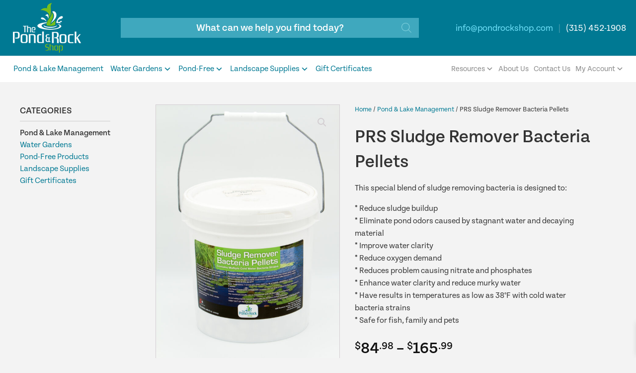

--- FILE ---
content_type: text/html; charset=UTF-8
request_url: https://pondrockshop.com/product/prs-sludge-remover-bacteria-pellets/
body_size: 29020
content:
<!DOCTYPE html>
<html lang="en-US" >
<head>
<meta charset="UTF-8">
<meta name="viewport" content="width=device-width, initial-scale=1.0">
<!-- WP_HEAD() START -->
<link rel="preload" as="style" href="https://use.typekit.net/bhw0bba.css">
<link rel="stylesheet" href="https://use.typekit.net/bhw0bba.css">
<meta name='robots' content='index, follow, max-image-preview:large, max-snippet:-1, max-video-preview:-1' />
	<style>img:is([sizes="auto" i], [sizes^="auto," i]) { contain-intrinsic-size: 3000px 1500px }</style>
	
	<!-- This site is optimized with the Yoast SEO plugin v26.3 - https://yoast.com/wordpress/plugins/seo/ -->
	<title>PRS Sludge Remover Bacteria Pellets | The Pond &amp; Rock Shop</title>
	<link rel="canonical" href="https://pondrockshop.com/product/prs-sludge-remover-bacteria-pellets/" />
	<meta property="og:locale" content="en_US" />
	<meta property="og:type" content="article" />
	<meta property="og:title" content="PRS Sludge Remover Bacteria Pellets | The Pond &amp; Rock Shop" />
	<meta property="og:description" content="This special blend of sludge removing bacteria is designed to:  * Reduce sludge buildup * Eliminate pond odors caused by stagnant water and decaying material * Improve water clarity * Reduce oxygen demand * Reduces problem causing nitrate and phosphates * Enhance water clarity and reduce murky water * Have results in temperatures as low as 38°F with cold water bacteria strains * Safe for fish, family and pets" />
	<meta property="og:url" content="https://pondrockshop.com/product/prs-sludge-remover-bacteria-pellets/" />
	<meta property="og:site_name" content="The Pond &amp; Rock Shop" />
	<meta property="article:publisher" content="https://www.facebook.com/ThePondandRockShop/" />
	<meta property="article:modified_time" content="2025-11-06T15:47:02+00:00" />
	<meta property="og:image" content="https://pondrockshop.com/wp-content/uploads/2022/05/PONDROCK-3301.jpg" />
	<meta property="og:image:width" content="1155" />
	<meta property="og:image:height" content="1732" />
	<meta property="og:image:type" content="image/jpeg" />
	<meta name="twitter:card" content="summary_large_image" />
	<meta name="twitter:site" content="@landmastersgrp" />
	<meta name="twitter:label1" content="Est. reading time" />
	<meta name="twitter:data1" content="1 minute" />
	<script type="application/ld+json" class="yoast-schema-graph">{"@context":"https://schema.org","@graph":[{"@type":"WebPage","@id":"https://pondrockshop.com/product/prs-sludge-remover-bacteria-pellets/","url":"https://pondrockshop.com/product/prs-sludge-remover-bacteria-pellets/","name":"PRS Sludge Remover Bacteria Pellets | The Pond &amp; Rock Shop","isPartOf":{"@id":"https://pondrockshop.com/#website"},"primaryImageOfPage":{"@id":"https://pondrockshop.com/product/prs-sludge-remover-bacteria-pellets/#primaryimage"},"image":{"@id":"https://pondrockshop.com/product/prs-sludge-remover-bacteria-pellets/#primaryimage"},"thumbnailUrl":"https://pondrockshop.com/wp-content/uploads/2022/05/PONDROCK-3301.jpg","datePublished":"2022-05-05T12:40:19+00:00","dateModified":"2025-11-06T15:47:02+00:00","breadcrumb":{"@id":"https://pondrockshop.com/product/prs-sludge-remover-bacteria-pellets/#breadcrumb"},"inLanguage":"en-US","potentialAction":[{"@type":"ReadAction","target":["https://pondrockshop.com/product/prs-sludge-remover-bacteria-pellets/"]}]},{"@type":"ImageObject","inLanguage":"en-US","@id":"https://pondrockshop.com/product/prs-sludge-remover-bacteria-pellets/#primaryimage","url":"https://pondrockshop.com/wp-content/uploads/2022/05/PONDROCK-3301.jpg","contentUrl":"https://pondrockshop.com/wp-content/uploads/2022/05/PONDROCK-3301.jpg","width":1155,"height":1732,"caption":"sludge remover"},{"@type":"BreadcrumbList","@id":"https://pondrockshop.com/product/prs-sludge-remover-bacteria-pellets/#breadcrumb","itemListElement":[{"@type":"ListItem","position":1,"name":"Home","item":"https://pondrockshop.com/"},{"@type":"ListItem","position":2,"name":"Shop","item":"https://pondrockshop.com/shop/"},{"@type":"ListItem","position":3,"name":"PRS Sludge Remover Bacteria Pellets"}]},{"@type":"WebSite","@id":"https://pondrockshop.com/#website","url":"https://pondrockshop.com/","name":"The Pond &amp; Rock Shop","description":"","publisher":{"@id":"https://pondrockshop.com/#organization"},"potentialAction":[{"@type":"SearchAction","target":{"@type":"EntryPoint","urlTemplate":"https://pondrockshop.com/?s={search_term_string}"},"query-input":{"@type":"PropertyValueSpecification","valueRequired":true,"valueName":"search_term_string"}}],"inLanguage":"en-US"},{"@type":"Organization","@id":"https://pondrockshop.com/#organization","name":"The Pond & Rock Shop","url":"https://pondrockshop.com/","logo":{"@type":"ImageObject","inLanguage":"en-US","@id":"https://pondrockshop.com/#/schema/logo/image/","url":"https://pondrockshop.com/wp-content/uploads/2016/06/logo-pond-supplies-syracuse.png","contentUrl":"https://pondrockshop.com/wp-content/uploads/2016/06/logo-pond-supplies-syracuse.png","width":400,"height":291,"caption":"The Pond & Rock Shop"},"image":{"@id":"https://pondrockshop.com/#/schema/logo/image/"},"sameAs":["https://www.facebook.com/ThePondandRockShop/","https://x.com/landmastersgrp","https://instagram.com/pondrockshop"]}]}</script>
	<!-- / Yoast SEO plugin. -->


<link rel='dns-prefetch' href='//www.googletagmanager.com' />
<link rel='stylesheet' id='formidable-css' href='https://pondrockshop.com/wp-content/plugins/formidable/css/formidableforms.css?ver=11101858' type='text/css' media='all' />
<link rel='stylesheet' id='acfwf-wc-cart-block-integration-css' href='https://pondrockshop.com/wp-content/plugins/advanced-coupons-for-woocommerce-free/dist/assets/index-467dde24.css?ver=1763054036' type='text/css' media='all' />
<link rel='stylesheet' id='acfwf-wc-checkout-block-integration-css' href='https://pondrockshop.com/wp-content/plugins/advanced-coupons-for-woocommerce-free/dist/assets/index-2a7d8588.css?ver=1763054036' type='text/css' media='all' />
<link rel='stylesheet' id='wp-components-css' href='https://pondrockshop.com/wp-includes/css/dist/components/style.min.css?ver=6271db512ffb205d3c222db419cac43e' type='text/css' media='all' />
<link rel='stylesheet' id='flexible-shipping-ups-blocks-integration-frontend-css' href='https://pondrockshop.com/wp-content/plugins/flexible-shipping-ups/build/point-selection-block-frontend.css?ver=1762458826' type='text/css' media='all' />
<link rel='stylesheet' id='flexible-shipping-ups-blocks-integration-editor-css' href='https://pondrockshop.com/wp-content/plugins/flexible-shipping-ups/build/point-selection-block.css?ver=1762458826' type='text/css' media='all' />
<link rel='stylesheet' id='wp-block-library-css' href='https://pondrockshop.com/wp-includes/css/dist/block-library/style.min.css?ver=6271db512ffb205d3c222db419cac43e' type='text/css' media='all' />
<style id='classic-theme-styles-inline-css' type='text/css'>
/*! This file is auto-generated */
.wp-block-button__link{color:#fff;background-color:#32373c;border-radius:9999px;box-shadow:none;text-decoration:none;padding:calc(.667em + 2px) calc(1.333em + 2px);font-size:1.125em}.wp-block-file__button{background:#32373c;color:#fff;text-decoration:none}
</style>
<link rel='stylesheet' id='acfw-blocks-frontend-css' href='https://pondrockshop.com/wp-content/plugins/advanced-coupons-for-woocommerce-free/css/acfw-blocks-frontend.css?ver=4.7.0' type='text/css' media='all' />
<style id='global-styles-inline-css' type='text/css'>
:root{--wp--preset--aspect-ratio--square: 1;--wp--preset--aspect-ratio--4-3: 4/3;--wp--preset--aspect-ratio--3-4: 3/4;--wp--preset--aspect-ratio--3-2: 3/2;--wp--preset--aspect-ratio--2-3: 2/3;--wp--preset--aspect-ratio--16-9: 16/9;--wp--preset--aspect-ratio--9-16: 9/16;--wp--preset--color--black: #000000;--wp--preset--color--cyan-bluish-gray: #abb8c3;--wp--preset--color--white: #ffffff;--wp--preset--color--pale-pink: #f78da7;--wp--preset--color--vivid-red: #cf2e2e;--wp--preset--color--luminous-vivid-orange: #ff6900;--wp--preset--color--luminous-vivid-amber: #fcb900;--wp--preset--color--light-green-cyan: #7bdcb5;--wp--preset--color--vivid-green-cyan: #00d084;--wp--preset--color--pale-cyan-blue: #8ed1fc;--wp--preset--color--vivid-cyan-blue: #0693e3;--wp--preset--color--vivid-purple: #9b51e0;--wp--preset--gradient--vivid-cyan-blue-to-vivid-purple: linear-gradient(135deg,rgba(6,147,227,1) 0%,rgb(155,81,224) 100%);--wp--preset--gradient--light-green-cyan-to-vivid-green-cyan: linear-gradient(135deg,rgb(122,220,180) 0%,rgb(0,208,130) 100%);--wp--preset--gradient--luminous-vivid-amber-to-luminous-vivid-orange: linear-gradient(135deg,rgba(252,185,0,1) 0%,rgba(255,105,0,1) 100%);--wp--preset--gradient--luminous-vivid-orange-to-vivid-red: linear-gradient(135deg,rgba(255,105,0,1) 0%,rgb(207,46,46) 100%);--wp--preset--gradient--very-light-gray-to-cyan-bluish-gray: linear-gradient(135deg,rgb(238,238,238) 0%,rgb(169,184,195) 100%);--wp--preset--gradient--cool-to-warm-spectrum: linear-gradient(135deg,rgb(74,234,220) 0%,rgb(151,120,209) 20%,rgb(207,42,186) 40%,rgb(238,44,130) 60%,rgb(251,105,98) 80%,rgb(254,248,76) 100%);--wp--preset--gradient--blush-light-purple: linear-gradient(135deg,rgb(255,206,236) 0%,rgb(152,150,240) 100%);--wp--preset--gradient--blush-bordeaux: linear-gradient(135deg,rgb(254,205,165) 0%,rgb(254,45,45) 50%,rgb(107,0,62) 100%);--wp--preset--gradient--luminous-dusk: linear-gradient(135deg,rgb(255,203,112) 0%,rgb(199,81,192) 50%,rgb(65,88,208) 100%);--wp--preset--gradient--pale-ocean: linear-gradient(135deg,rgb(255,245,203) 0%,rgb(182,227,212) 50%,rgb(51,167,181) 100%);--wp--preset--gradient--electric-grass: linear-gradient(135deg,rgb(202,248,128) 0%,rgb(113,206,126) 100%);--wp--preset--gradient--midnight: linear-gradient(135deg,rgb(2,3,129) 0%,rgb(40,116,252) 100%);--wp--preset--font-size--small: 13px;--wp--preset--font-size--medium: 20px;--wp--preset--font-size--large: 36px;--wp--preset--font-size--x-large: 42px;--wp--preset--spacing--20: 0.44rem;--wp--preset--spacing--30: 0.67rem;--wp--preset--spacing--40: 1rem;--wp--preset--spacing--50: 1.5rem;--wp--preset--spacing--60: 2.25rem;--wp--preset--spacing--70: 3.38rem;--wp--preset--spacing--80: 5.06rem;--wp--preset--shadow--natural: 6px 6px 9px rgba(0, 0, 0, 0.2);--wp--preset--shadow--deep: 12px 12px 50px rgba(0, 0, 0, 0.4);--wp--preset--shadow--sharp: 6px 6px 0px rgba(0, 0, 0, 0.2);--wp--preset--shadow--outlined: 6px 6px 0px -3px rgba(255, 255, 255, 1), 6px 6px rgba(0, 0, 0, 1);--wp--preset--shadow--crisp: 6px 6px 0px rgba(0, 0, 0, 1);}:where(.is-layout-flex){gap: 0.5em;}:where(.is-layout-grid){gap: 0.5em;}body .is-layout-flex{display: flex;}.is-layout-flex{flex-wrap: wrap;align-items: center;}.is-layout-flex > :is(*, div){margin: 0;}body .is-layout-grid{display: grid;}.is-layout-grid > :is(*, div){margin: 0;}:where(.wp-block-columns.is-layout-flex){gap: 2em;}:where(.wp-block-columns.is-layout-grid){gap: 2em;}:where(.wp-block-post-template.is-layout-flex){gap: 1.25em;}:where(.wp-block-post-template.is-layout-grid){gap: 1.25em;}.has-black-color{color: var(--wp--preset--color--black) !important;}.has-cyan-bluish-gray-color{color: var(--wp--preset--color--cyan-bluish-gray) !important;}.has-white-color{color: var(--wp--preset--color--white) !important;}.has-pale-pink-color{color: var(--wp--preset--color--pale-pink) !important;}.has-vivid-red-color{color: var(--wp--preset--color--vivid-red) !important;}.has-luminous-vivid-orange-color{color: var(--wp--preset--color--luminous-vivid-orange) !important;}.has-luminous-vivid-amber-color{color: var(--wp--preset--color--luminous-vivid-amber) !important;}.has-light-green-cyan-color{color: var(--wp--preset--color--light-green-cyan) !important;}.has-vivid-green-cyan-color{color: var(--wp--preset--color--vivid-green-cyan) !important;}.has-pale-cyan-blue-color{color: var(--wp--preset--color--pale-cyan-blue) !important;}.has-vivid-cyan-blue-color{color: var(--wp--preset--color--vivid-cyan-blue) !important;}.has-vivid-purple-color{color: var(--wp--preset--color--vivid-purple) !important;}.has-black-background-color{background-color: var(--wp--preset--color--black) !important;}.has-cyan-bluish-gray-background-color{background-color: var(--wp--preset--color--cyan-bluish-gray) !important;}.has-white-background-color{background-color: var(--wp--preset--color--white) !important;}.has-pale-pink-background-color{background-color: var(--wp--preset--color--pale-pink) !important;}.has-vivid-red-background-color{background-color: var(--wp--preset--color--vivid-red) !important;}.has-luminous-vivid-orange-background-color{background-color: var(--wp--preset--color--luminous-vivid-orange) !important;}.has-luminous-vivid-amber-background-color{background-color: var(--wp--preset--color--luminous-vivid-amber) !important;}.has-light-green-cyan-background-color{background-color: var(--wp--preset--color--light-green-cyan) !important;}.has-vivid-green-cyan-background-color{background-color: var(--wp--preset--color--vivid-green-cyan) !important;}.has-pale-cyan-blue-background-color{background-color: var(--wp--preset--color--pale-cyan-blue) !important;}.has-vivid-cyan-blue-background-color{background-color: var(--wp--preset--color--vivid-cyan-blue) !important;}.has-vivid-purple-background-color{background-color: var(--wp--preset--color--vivid-purple) !important;}.has-black-border-color{border-color: var(--wp--preset--color--black) !important;}.has-cyan-bluish-gray-border-color{border-color: var(--wp--preset--color--cyan-bluish-gray) !important;}.has-white-border-color{border-color: var(--wp--preset--color--white) !important;}.has-pale-pink-border-color{border-color: var(--wp--preset--color--pale-pink) !important;}.has-vivid-red-border-color{border-color: var(--wp--preset--color--vivid-red) !important;}.has-luminous-vivid-orange-border-color{border-color: var(--wp--preset--color--luminous-vivid-orange) !important;}.has-luminous-vivid-amber-border-color{border-color: var(--wp--preset--color--luminous-vivid-amber) !important;}.has-light-green-cyan-border-color{border-color: var(--wp--preset--color--light-green-cyan) !important;}.has-vivid-green-cyan-border-color{border-color: var(--wp--preset--color--vivid-green-cyan) !important;}.has-pale-cyan-blue-border-color{border-color: var(--wp--preset--color--pale-cyan-blue) !important;}.has-vivid-cyan-blue-border-color{border-color: var(--wp--preset--color--vivid-cyan-blue) !important;}.has-vivid-purple-border-color{border-color: var(--wp--preset--color--vivid-purple) !important;}.has-vivid-cyan-blue-to-vivid-purple-gradient-background{background: var(--wp--preset--gradient--vivid-cyan-blue-to-vivid-purple) !important;}.has-light-green-cyan-to-vivid-green-cyan-gradient-background{background: var(--wp--preset--gradient--light-green-cyan-to-vivid-green-cyan) !important;}.has-luminous-vivid-amber-to-luminous-vivid-orange-gradient-background{background: var(--wp--preset--gradient--luminous-vivid-amber-to-luminous-vivid-orange) !important;}.has-luminous-vivid-orange-to-vivid-red-gradient-background{background: var(--wp--preset--gradient--luminous-vivid-orange-to-vivid-red) !important;}.has-very-light-gray-to-cyan-bluish-gray-gradient-background{background: var(--wp--preset--gradient--very-light-gray-to-cyan-bluish-gray) !important;}.has-cool-to-warm-spectrum-gradient-background{background: var(--wp--preset--gradient--cool-to-warm-spectrum) !important;}.has-blush-light-purple-gradient-background{background: var(--wp--preset--gradient--blush-light-purple) !important;}.has-blush-bordeaux-gradient-background{background: var(--wp--preset--gradient--blush-bordeaux) !important;}.has-luminous-dusk-gradient-background{background: var(--wp--preset--gradient--luminous-dusk) !important;}.has-pale-ocean-gradient-background{background: var(--wp--preset--gradient--pale-ocean) !important;}.has-electric-grass-gradient-background{background: var(--wp--preset--gradient--electric-grass) !important;}.has-midnight-gradient-background{background: var(--wp--preset--gradient--midnight) !important;}.has-small-font-size{font-size: var(--wp--preset--font-size--small) !important;}.has-medium-font-size{font-size: var(--wp--preset--font-size--medium) !important;}.has-large-font-size{font-size: var(--wp--preset--font-size--large) !important;}.has-x-large-font-size{font-size: var(--wp--preset--font-size--x-large) !important;}
:where(.wp-block-post-template.is-layout-flex){gap: 1.25em;}:where(.wp-block-post-template.is-layout-grid){gap: 1.25em;}
:where(.wp-block-columns.is-layout-flex){gap: 2em;}:where(.wp-block-columns.is-layout-grid){gap: 2em;}
:root :where(.wp-block-pullquote){font-size: 1.5em;line-height: 1.6;}
</style>
<link rel='stylesheet' id='oxygen-css' href='https://pondrockshop.com/wp-content/plugins/oxygen/component-framework/oxygen.css?ver=4.9.2' type='text/css' media='all' />
<link rel='stylesheet' id='wwpp_single_product_page_css-css' href='https://pondrockshop.com/wp-content/plugins/woocommerce-wholesale-prices-premium/css/wwpp-single-product-page.css?ver=1.30.1' type='text/css' media='all' />
<link rel='stylesheet' id='photoswipe-css' href='https://pondrockshop.com/wp-content/plugins/woocommerce/assets/css/photoswipe/photoswipe.min.css?ver=10.3.7' type='text/css' media='all' />
<link rel='stylesheet' id='photoswipe-default-skin-css' href='https://pondrockshop.com/wp-content/plugins/woocommerce/assets/css/photoswipe/default-skin/default-skin.min.css?ver=10.3.7' type='text/css' media='all' />
<link rel='stylesheet' id='woocommerce-layout-css' href='https://pondrockshop.com/wp-content/plugins/woocommerce/assets/css/woocommerce-layout.css?ver=10.3.7' type='text/css' media='all' />
<link rel='stylesheet' id='woocommerce-smallscreen-css' href='https://pondrockshop.com/wp-content/plugins/woocommerce/assets/css/woocommerce-smallscreen.css?ver=10.3.7' type='text/css' media='only screen and (max-width: 768px)' />
<link rel='stylesheet' id='woocommerce-general-css' href='https://pondrockshop.com/wp-content/plugins/woocommerce/assets/css/woocommerce.css?ver=10.3.7' type='text/css' media='all' />
<style id='woocommerce-inline-inline-css' type='text/css'>
.woocommerce form .form-row .required { visibility: visible; }
</style>
<link rel='stylesheet' id='megamenu-css' href='https://pondrockshop.com/wp-content/uploads/maxmegamenu/style.css?ver=16d1d5' type='text/css' media='all' />
<link rel='stylesheet' id='dashicons-css' href='https://pondrockshop.com/wp-includes/css/dashicons.min.css?ver=6271db512ffb205d3c222db419cac43e' type='text/css' media='all' />
<link rel='stylesheet' id='brands-styles-css' href='https://pondrockshop.com/wp-content/plugins/woocommerce/assets/css/brands.css?ver=10.3.7' type='text/css' media='all' />
<link rel='stylesheet' id='dgwt-wcas-style-css' href='https://pondrockshop.com/wp-content/plugins/ajax-search-for-woocommerce/assets/css/style.min.css?ver=1.31.0' type='text/css' media='all' />
<link rel='stylesheet' id='xoo-wsc-fonts-css' href='https://pondrockshop.com/wp-content/plugins/side-cart-woocommerce/assets/css/xoo-wsc-fonts.css?ver=2.7.2' type='text/css' media='all' />
<link rel='stylesheet' id='xoo-wsc-style-css' href='https://pondrockshop.com/wp-content/plugins/side-cart-woocommerce/assets/css/xoo-wsc-style.css?ver=2.7.2' type='text/css' media='all' />
<style id='xoo-wsc-style-inline-css' type='text/css'>



 

.xoo-wsc-footer{
	background-color: #ffffff;
	color: #000000;
	padding: 10px 20px;
	box-shadow: 0 -5px 10px #0000001a;
}

.xoo-wsc-footer, .xoo-wsc-footer a, .xoo-wsc-footer .amount{
	font-size: 18px;
}

.xoo-wsc-btn .amount{
	color: #000000}

.xoo-wsc-btn:hover .amount{
	color: #000000;
}

.xoo-wsc-ft-buttons-cont{
	grid-template-columns: auto;
}

.xoo-wsc-basket{
	bottom: 12px;
	right: 0px;
	background-color: #007993;
	color: #ffffff;
	box-shadow: 0 1px 4px 0;
	border-radius: 14px;
	display: none;
	width: 60px;
	height: 60px;
}


.xoo-wsc-bki{
	font-size: 30px}

.xoo-wsc-items-count{
	top: -9px;
	left: -8px;
}

.xoo-wsc-items-count, .xoo-wsch-items-count{
	background-color: #ff6f3a;
	color: #ffffff;
}

.xoo-wsc-container, .xoo-wsc-slider{
	max-width: 320px;
	right: -320px;
	top: 0;bottom: 0;
	bottom: 0;
	font-family: }


.xoo-wsc-cart-active .xoo-wsc-container, .xoo-wsc-slider-active .xoo-wsc-slider{
	right: 0;
}


.xoo-wsc-cart-active .xoo-wsc-basket{
	right: 320px;
}

.xoo-wsc-slider{
	right: -320px;
}

span.xoo-wsch-close {
    font-size: 16px;
}

	.xoo-wsch-top{
		justify-content: flex-start;
	}
	span.xoo-wsch-close {
	    right: 10px;
	}

.xoo-wsch-text{
	font-size: 20px;
}

.xoo-wsc-header{
	color: #000000;
	background-color: #ffffff;
	border-bottom: 2px solid #eee;
	padding: 15px 15px;
}


.xoo-wsc-body{
	background-color: #ffffff;
}

.xoo-wsc-products:not(.xoo-wsc-pattern-card), .xoo-wsc-products:not(.xoo-wsc-pattern-card) span.amount, .xoo-wsc-products:not(.xoo-wsc-pattern-card) a{
	font-size: 16px;
	color: #000000;
}

.xoo-wsc-products:not(.xoo-wsc-pattern-card) .xoo-wsc-product{
	padding: 20px 15px;
	margin: 10px 15px;
	border-radius: 5px;
	box-shadow: 0 2px 2px #00000005;
	background-color: #ffffff;
}

.xoo-wsc-sum-col{
	justify-content: center;
}


/** Shortcode **/
.xoo-wsc-sc-count{
	background-color: #000000;
	color: #ffffff;
}

.xoo-wsc-sc-bki{
	font-size: 28px;
	color: #000000;
}
.xoo-wsc-sc-cont{
	color: #000000;
}


.xoo-wsc-product dl.variation {
	display: block;
}


.xoo-wsc-product-cont{
	padding: 10px 10px;
}

.xoo-wsc-products:not(.xoo-wsc-pattern-card) .xoo-wsc-img-col{
	width: 30%;
}

.xoo-wsc-pattern-card .xoo-wsc-img-col img{
	max-width: 100%;
	height: auto;
}

.xoo-wsc-products:not(.xoo-wsc-pattern-card) .xoo-wsc-sum-col{
	width: 70%;
}

.xoo-wsc-pattern-card .xoo-wsc-product-cont{
	width: 50% 
}

@media only screen and (max-width: 600px) {
	.xoo-wsc-pattern-card .xoo-wsc-product-cont  {
		width: 50%;
	}
}


.xoo-wsc-pattern-card .xoo-wsc-product{
	border: 0;
	box-shadow: 0px 10px 15px -12px #0000001a;
}


.xoo-wsc-sm-front{
	background-color: #eee;
}
.xoo-wsc-pattern-card, .xoo-wsc-sm-front{
	border-bottom-left-radius: 5px;
	border-bottom-right-radius: 5px;
}
.xoo-wsc-pattern-card, .xoo-wsc-img-col img, .xoo-wsc-img-col, .xoo-wsc-sm-back-cont{
	border-top-left-radius: 5px;
	border-top-right-radius: 5px;
}
.xoo-wsc-sm-back{
	background-color: #fff;
}
.xoo-wsc-pattern-card, .xoo-wsc-pattern-card a, .xoo-wsc-pattern-card .amount{
	font-size: 16px;
}

.xoo-wsc-sm-front, .xoo-wsc-sm-front a, .xoo-wsc-sm-front .amount{
	color: #000;
}

.xoo-wsc-sm-back, .xoo-wsc-sm-back a, .xoo-wsc-sm-back .amount{
	color: #000;
}


.magictime {
    animation-duration: 0.5s;
}



span.xoo-wsch-items-count{
	height: 20px;
	line-height: 20px;
	width: 20px;
}

span.xoo-wsch-icon{
	font-size: 30px
}

.xoo-wsc-smr-del{
	font-size: 16px
}
</style>
<link rel='stylesheet' id='wc_stripe_express_checkout_style-css' href='https://pondrockshop.com/wp-content/plugins/woocommerce-gateway-stripe/build/express-checkout.css?ver=2bec0c7b5a831a62b06b' type='text/css' media='all' />
<script id="woocommerce-google-analytics-integration-gtag-js-after">
/* Google Analytics for WooCommerce (gtag.js) */
					window.dataLayer = window.dataLayer || [];
					function gtag(){dataLayer.push(arguments);}
					// Set up default consent state.
					for ( const mode of [{"analytics_storage":"denied","ad_storage":"denied","ad_user_data":"denied","ad_personalization":"denied","region":["AT","BE","BG","HR","CY","CZ","DK","EE","FI","FR","DE","GR","HU","IS","IE","IT","LV","LI","LT","LU","MT","NL","NO","PL","PT","RO","SK","SI","ES","SE","GB","CH"]}] || [] ) {
						gtag( "consent", "default", { "wait_for_update": 500, ...mode } );
					}
					gtag("js", new Date());
					gtag("set", "developer_id.dOGY3NW", true);
					gtag("config", "G-4N5GG9SFXZ", {"track_404":true,"allow_google_signals":true,"logged_in":false,"linker":{"domains":[],"allow_incoming":false},"custom_map":{"dimension1":"logged_in"}});
</script>
<script src="https://pondrockshop.com/wp-includes/js/jquery/jquery.min.js?ver=3.7.1" id="jquery-core-js"></script>
<script id="wcfns_front_script-js-before">
var wcfns_data={"is_checkout":"0","is_cart":"0","php_time":1768471959,"descriptions":[],"messages":[],"verbose":"0","tmpl_error":"\n<div class=\"wc-block-components-notice-banner is-error\" role=\"alert\" >\n\t<svg xmlns=\"http:\/\/www.w3.org\/2000\/svg\" viewBox=\"0 0 24 24\" width=\"24\" height=\"24\" aria-hidden=\"true\" focusable=\"false\">\n\t\t<path d=\"M12 3.2c-4.8 0-8.8 3.9-8.8 8.8 0 4.8 3.9 8.8 8.8 8.8 4.8 0 8.8-3.9 8.8-8.8 0-4.8-4-8.8-8.8-8.8zm0 16c-4 0-7.2-3.3-7.2-7.2C4.8 8 8 4.8 12 4.8s7.2 3.3 7.2 7.2c0 4-3.2 7.2-7.2 7.2zM11 17h2v-6h-2v6zm0-8h2V7h-2v2z\"><\/path>\n\t<\/svg>\n\t<div class=\"wc-block-components-notice-banner__content\">\n\t\t#text#\t<\/div>\n<\/div>\n","tmpl_notice":"\n\t<div class=\"wc-block-components-notice-banner is-info\" role=\"status\">\n\t\t<svg xmlns=\"http:\/\/www.w3.org\/2000\/svg\" viewBox=\"0 0 24 24\" width=\"24\" height=\"24\" aria-hidden=\"true\" focusable=\"false\">\n\t\t\t<path d=\"M12 3.2c-4.8 0-8.8 3.9-8.8 8.8 0 4.8 3.9 8.8 8.8 8.8 4.8 0 8.8-3.9 8.8-8.8 0-4.8-4-8.8-8.8-8.8zm0 16c-4 0-7.2-3.3-7.2-7.2C4.8 8 8 4.8 12 4.8s7.2 3.3 7.2 7.2c0 4-3.2 7.2-7.2 7.2zM11 17h2v-6h-2v6zm0-8h2V7h-2v2z\"><\/path>\n\t\t<\/svg>\n\t\t<div class=\"wc-block-components-notice-banner__content\">\n\t\t\t#text#\t\t<\/div>\n\t<\/div>\n","tmpl_success":"\n\t<div class=\"wc-block-components-notice-banner is-success\" role=\"alert\">\n\t\t<svg xmlns=\"http:\/\/www.w3.org\/2000\/svg\" viewBox=\"0 0 24 24\" width=\"24\" height=\"24\" aria-hidden=\"true\" focusable=\"false\">\n\t\t\t<path d=\"M16.7 7.1l-6.3 8.5-3.3-2.5-.9 1.2 4.5 3.4L17.9 8z\"><\/path>\n\t\t<\/svg>\n\t\t<div class=\"wc-block-components-notice-banner__content\">\n\t\t\t#text#\t\t<\/div>\n\t<\/div>\n","chosen_methods":[]};
</script>
<script src="https://pondrockshop.com/wp-content/plugins/fish-and-ships-pro/assets/js/front-fns.min.js?ver=2.1.5" id="wcfns_front_script-js"></script>
<script src="https://pondrockshop.com/wp-content/plugins/woocommerce/assets/js/jquery-blockui/jquery.blockUI.min.js?ver=2.7.0-wc.10.3.7" id="wc-jquery-blockui-js" defer data-wp-strategy="defer"></script>
<script id="wc-add-to-cart-js-extra">
var wc_add_to_cart_params = {"ajax_url":"\/wp-admin\/admin-ajax.php","wc_ajax_url":"\/?wc-ajax=%%endpoint%%","i18n_view_cart":"View cart","cart_url":"https:\/\/pondrockshop.com\/cart\/","is_cart":"","cart_redirect_after_add":"no"};
</script>
<script src="https://pondrockshop.com/wp-content/plugins/woocommerce/assets/js/frontend/add-to-cart.min.js?ver=10.3.7" id="wc-add-to-cart-js" defer data-wp-strategy="defer"></script>
<script src="https://pondrockshop.com/wp-content/plugins/woocommerce/assets/js/zoom/jquery.zoom.min.js?ver=1.7.21-wc.10.3.7" id="wc-zoom-js" defer data-wp-strategy="defer"></script>
<script src="https://pondrockshop.com/wp-content/plugins/woocommerce/assets/js/flexslider/jquery.flexslider.min.js?ver=2.7.2-wc.10.3.7" id="wc-flexslider-js" defer data-wp-strategy="defer"></script>
<script src="https://pondrockshop.com/wp-content/plugins/woocommerce/assets/js/photoswipe/photoswipe.min.js?ver=4.1.1-wc.10.3.7" id="wc-photoswipe-js" defer data-wp-strategy="defer"></script>
<script src="https://pondrockshop.com/wp-content/plugins/woocommerce/assets/js/photoswipe/photoswipe-ui-default.min.js?ver=4.1.1-wc.10.3.7" id="wc-photoswipe-ui-default-js" defer data-wp-strategy="defer"></script>
<script id="wc-single-product-js-extra">
var wc_single_product_params = {"i18n_required_rating_text":"Please select a rating","i18n_rating_options":["1 of 5 stars","2 of 5 stars","3 of 5 stars","4 of 5 stars","5 of 5 stars"],"i18n_product_gallery_trigger_text":"View full-screen image gallery","review_rating_required":"yes","flexslider":{"rtl":false,"animation":"slide","smoothHeight":true,"directionNav":false,"controlNav":"thumbnails","slideshow":false,"animationSpeed":500,"animationLoop":false,"allowOneSlide":false,"touch":false},"zoom_enabled":"1","zoom_options":[],"photoswipe_enabled":"1","photoswipe_options":{"shareEl":false,"closeOnScroll":false,"history":false,"hideAnimationDuration":0,"showAnimationDuration":0},"flexslider_enabled":"1"};
</script>
<script src="https://pondrockshop.com/wp-content/plugins/woocommerce/assets/js/frontend/single-product.min.js?ver=10.3.7" id="wc-single-product-js" defer data-wp-strategy="defer"></script>
<script src="https://pondrockshop.com/wp-content/plugins/woocommerce/assets/js/js-cookie/js.cookie.min.js?ver=2.1.4-wc.10.3.7" id="wc-js-cookie-js" defer data-wp-strategy="defer"></script>
<script id="woocommerce-js-extra">
var woocommerce_params = {"ajax_url":"\/wp-admin\/admin-ajax.php","wc_ajax_url":"\/?wc-ajax=%%endpoint%%","i18n_password_show":"Show password","i18n_password_hide":"Hide password"};
</script>
<script src="https://pondrockshop.com/wp-content/plugins/woocommerce/assets/js/frontend/woocommerce.min.js?ver=10.3.7" id="woocommerce-js" defer data-wp-strategy="defer"></script>
<link rel="https://api.w.org/" href="https://pondrockshop.com/wp-json/" /><link rel="alternate" title="JSON" type="application/json" href="https://pondrockshop.com/wp-json/wp/v2/product/4050" /><link rel="EditURI" type="application/rsd+xml" title="RSD" href="https://pondrockshop.com/xmlrpc.php?rsd" />

<link rel='shortlink' href='https://pondrockshop.com/?p=4050' />
<link rel="alternate" title="oEmbed (JSON)" type="application/json+oembed" href="https://pondrockshop.com/wp-json/oembed/1.0/embed?url=https%3A%2F%2Fpondrockshop.com%2Fproduct%2Fprs-sludge-remover-bacteria-pellets%2F" />
<link rel="alternate" title="oEmbed (XML)" type="text/xml+oembed" href="https://pondrockshop.com/wp-json/oembed/1.0/embed?url=https%3A%2F%2Fpondrockshop.com%2Fproduct%2Fprs-sludge-remover-bacteria-pellets%2F&#038;format=xml" />

<!-- Google Tag Manager -->
<script>(function(w,d,s,l,i){w[l]=w[l]||[];w[l].push({'gtm.start':
new Date().getTime(),event:'gtm.js'});var f=d.getElementsByTagName(s)[0],
j=d.createElement(s),dl=l!='dataLayer'?'&l='+l:'';j.async=true;j.src=
'https://www.googletagmanager.com/gtm.js?id='+i+dl;f.parentNode.insertBefore(j,f);
})(window,document,'script','dataLayer','GTM-NJ7PCMFJ');</script>
<!-- End Google Tag Manager -->
<!-- This website runs the Product Feed PRO for WooCommerce by AdTribes.io plugin - version woocommercesea_option_installed_version -->
<meta name="wwp" content="yes" /><script>document.documentElement.className += " js";</script>
		<style>
			.dgwt-wcas-ico-magnifier,.dgwt-wcas-ico-magnifier-handler{max-width:20px}.dgwt-wcas-search-wrapp{max-width:600px}.dgwt-wcas-search-wrapp .dgwt-wcas-sf-wrapp input[type=search].dgwt-wcas-search-input,.dgwt-wcas-search-wrapp .dgwt-wcas-sf-wrapp input[type=search].dgwt-wcas-search-input:hover,.dgwt-wcas-search-wrapp .dgwt-wcas-sf-wrapp input[type=search].dgwt-wcas-search-input:focus{background-color:#3fa8be;color:#fff;border-color:#3fa8be}.dgwt-wcas-sf-wrapp input[type=search].dgwt-wcas-search-input::placeholder{color:#fff;opacity:.3}.dgwt-wcas-sf-wrapp input[type=search].dgwt-wcas-search-input::-webkit-input-placeholder{color:#fff;opacity:.3}.dgwt-wcas-sf-wrapp input[type=search].dgwt-wcas-search-input:-moz-placeholder{color:#fff;opacity:.3}.dgwt-wcas-sf-wrapp input[type=search].dgwt-wcas-search-input::-moz-placeholder{color:#fff;opacity:.3}.dgwt-wcas-sf-wrapp input[type=search].dgwt-wcas-search-input:-ms-input-placeholder{color:#fff}.dgwt-wcas-no-submit.dgwt-wcas-search-wrapp .dgwt-wcas-ico-magnifier path,.dgwt-wcas-search-wrapp .dgwt-wcas-close path{fill:#fff}.dgwt-wcas-loader-circular-path{stroke:#fff}.dgwt-wcas-preloader{opacity:.6}.dgwt-wcas-search-wrapp .dgwt-wcas-sf-wrapp .dgwt-wcas-search-submit::before{border-color:transparent #3fa8be}.dgwt-wcas-search-wrapp .dgwt-wcas-sf-wrapp .dgwt-wcas-search-submit:hover::before,.dgwt-wcas-search-wrapp .dgwt-wcas-sf-wrapp .dgwt-wcas-search-submit:focus::before{border-right-color:#3fa8be}.dgwt-wcas-search-wrapp .dgwt-wcas-sf-wrapp .dgwt-wcas-search-submit,.dgwt-wcas-om-bar .dgwt-wcas-om-return{background-color:#3fa8be;color:#7fcfdc}.dgwt-wcas-search-wrapp .dgwt-wcas-ico-magnifier,.dgwt-wcas-search-wrapp .dgwt-wcas-sf-wrapp .dgwt-wcas-search-submit svg path,.dgwt-wcas-om-bar .dgwt-wcas-om-return svg path{fill:#7fcfdc}.dgwt-wcas-search-icon{color:#71e2fa}.dgwt-wcas-search-icon path{fill:#71e2fa}		</style>
			<noscript><style>.woocommerce-product-gallery{ opacity: 1 !important; }</style></noscript>
	<link rel="modulepreload" href="https://pondrockshop.com/wp-content/plugins/advanced-coupons-for-woocommerce-free/dist/common/NoticesPlugin.4b31c3cc.js"  /><link rel="modulepreload" href="https://pondrockshop.com/wp-content/plugins/advanced-coupons-for-woocommerce-free/dist/common/NoticesPlugin.4b31c3cc.js"  /><link rel="icon" href="https://pondrockshop.com/wp-content/uploads/2017/03/cropped-Image1-32x32.png" sizes="32x32" />
<link rel="icon" href="https://pondrockshop.com/wp-content/uploads/2017/03/cropped-Image1-192x192.png" sizes="192x192" />
<link rel="apple-touch-icon" href="https://pondrockshop.com/wp-content/uploads/2017/03/cropped-Image1-180x180.png" />
<meta name="msapplication-TileImage" content="https://pondrockshop.com/wp-content/uploads/2017/03/cropped-Image1-270x270.png" />
<style type="text/css">/** Mega Menu CSS: fs **/</style>
<link rel='stylesheet' id='oxygen-cache-4685-css' href='//pondrockshop.com/wp-content/uploads/oxygen/css/4685.css?cache=1764105672&#038;ver=6271db512ffb205d3c222db419cac43e' type='text/css' media='all' />
<link rel='stylesheet' id='oxygen-cache-4682-css' href='//pondrockshop.com/wp-content/uploads/oxygen/css/4682.css?cache=1676586367&#038;ver=6271db512ffb205d3c222db419cac43e' type='text/css' media='all' />
<link rel='stylesheet' id='oxygen-universal-styles-css' href='//pondrockshop.com/wp-content/uploads/oxygen/css/universal.css?cache=1764105672&#038;ver=6271db512ffb205d3c222db419cac43e' type='text/css' media='all' />
<!-- END OF WP_HEAD() -->
</head>
<body class="wp-singular product-template-default single single-product postid-4050 wp-theme-oxygen-is-not-a-theme  wp-embed-responsive theme-oxygen-is-not-a-theme oxygen-body woocommerce woocommerce-page woocommerce-no-js mega-menu-max-mega-menu-1 mega-menu-max-mega-menu-2" >

<!-- Google Tag Manager (noscript) -->
<noscript><iframe src="https://www.googletagmanager.com/ns.html?id=GTM-NJ7PCMFJ"
height="0" width="0" style="display:none;visibility:hidden"></iframe></noscript>
<!-- End Google Tag Manager (noscript) -->


						<header id="_header-106-4685" class="oxy-header-wrapper oxy-overlay-header oxy-header" ><div id="_header_row-107-4685" class="oxy-header-row" ><div class="oxy-header-container"><div id="_header_left-108-4685" class="oxy-header-left" ><a id="link-109-4685" class="ct-link " href="/"   ><img  id="image-110-4685" alt="PRS logo" src="https://pondrockshop.com/wp-content/uploads/2023/01/prs-logo-ko.png" class="ct-image"/></a></div><div id="_header_center-111-4685" class="oxy-header-center" ><div id="shortcode-133-4685" class="ct-shortcode" ><div  class="dgwt-wcas-search-wrapp dgwt-wcas-has-submit woocommerce dgwt-wcas-style-solaris js-dgwt-wcas-layout-icon-flexible dgwt-wcas-layout-icon-flexible js-dgwt-wcas-mobile-overlay-disabled dgwt-wcas-search-darkoverl-mounted js-dgwt-wcas-search-darkoverl-mounted">
							<svg class="dgwt-wcas-loader-circular dgwt-wcas-icon-preloader" viewBox="25 25 50 50">
					<circle class="dgwt-wcas-loader-circular-path" cx="50" cy="50" r="20" fill="none"
						 stroke-miterlimit="10"/>
				</svg>
						<a href="#"  class="dgwt-wcas-search-icon js-dgwt-wcas-search-icon-handler" aria-label="Open search bar">				<svg class="dgwt-wcas-ico-magnifier-handler" xmlns="http://www.w3.org/2000/svg"
					 xmlns:xlink="http://www.w3.org/1999/xlink" x="0px" y="0px"
					 viewBox="0 0 51.539 51.361" xml:space="preserve">
		             <path 						 d="M51.539,49.356L37.247,35.065c3.273-3.74,5.272-8.623,5.272-13.983c0-11.742-9.518-21.26-21.26-21.26 S0,9.339,0,21.082s9.518,21.26,21.26,21.26c5.361,0,10.244-1.999,13.983-5.272l14.292,14.292L51.539,49.356z M2.835,21.082 c0-10.176,8.249-18.425,18.425-18.425s18.425,8.249,18.425,18.425S31.436,39.507,21.26,39.507S2.835,31.258,2.835,21.082z"/>
				</svg>
				</a>
		<div class="dgwt-wcas-search-icon-arrow"></div>
		<form class="dgwt-wcas-search-form" role="search" action="https://pondrockshop.com/" method="get">
		<div class="dgwt-wcas-sf-wrapp">
						<label class="screen-reader-text"
				   for="dgwt-wcas-search-input-1">Products search</label>

			<input id="dgwt-wcas-search-input-1"
				   type="search"
				   class="dgwt-wcas-search-input"
				   name="s"
				   value=""
				   placeholder="What can we help you find today?"
				   autocomplete="off"
							/>
			<div class="dgwt-wcas-preloader"></div>

			<div class="dgwt-wcas-voice-search"></div>

							<button type="submit"
						aria-label="Search"
						class="dgwt-wcas-search-submit">				<svg class="dgwt-wcas-ico-magnifier" xmlns="http://www.w3.org/2000/svg"
					 xmlns:xlink="http://www.w3.org/1999/xlink" x="0px" y="0px"
					 viewBox="0 0 51.539 51.361" xml:space="preserve">
		             <path 						 d="M51.539,49.356L37.247,35.065c3.273-3.74,5.272-8.623,5.272-13.983c0-11.742-9.518-21.26-21.26-21.26 S0,9.339,0,21.082s9.518,21.26,21.26,21.26c5.361,0,10.244-1.999,13.983-5.272l14.292,14.292L51.539,49.356z M2.835,21.082 c0-10.176,8.249-18.425,18.425-18.425s18.425,8.249,18.425,18.425S31.436,39.507,21.26,39.507S2.835,31.258,2.835,21.082z"/>
				</svg>
				</button>
			
			<input type="hidden" name="post_type" value="product"/>
			<input type="hidden" name="dgwt_wcas" value="1"/>

			
					</div>
	</form>
</div>
</div></div><div id="_header_right-112-4685" class="oxy-header-right" ><div id="div_block-113-4685" class="ct-div-block" ><div id="div_block-120-4685" class="ct-div-block " ><div id="_rich_text-186-4685" class="oxy-rich-text" ><a class="link-ko" href="mailto:info@pondrockshop.com">info@pondrockshop.com</a><span class="colored-pipe">|</span>(315) 452-1908</div></div></div></div></div></div><div id="_header_row-123-4685" class="oxy-header-row" ><div class="oxy-header-container"><div id="_header_left-124-4685" class="oxy-header-left" ><div id="shortcode-141-4685" class="ct-shortcode" ><div id="mega-menu-wrap-max_mega_menu_1" class="mega-menu-wrap"><div class="mega-menu-toggle"><div class="mega-toggle-blocks-left"></div><div class="mega-toggle-blocks-center"></div><div class="mega-toggle-blocks-right"><div class='mega-toggle-block mega-menu-toggle-animated-block mega-toggle-block-0' id='mega-toggle-block-0'><button aria-label="Toggle Menu" class="mega-toggle-animated mega-toggle-animated-slider" type="button" aria-expanded="false">
                  <span class="mega-toggle-animated-box">
                    <span class="mega-toggle-animated-inner"></span>
                  </span>
                </button></div></div></div><ul id="mega-menu-max_mega_menu_1" class="mega-menu max-mega-menu mega-menu-horizontal mega-no-js" data-event="hover_intent" data-effect="fade_up" data-effect-speed="200" data-effect-mobile="slide_right" data-effect-speed-mobile="200" data-mobile-force-width="false" data-second-click="go" data-document-click="collapse" data-vertical-behaviour="standard" data-breakpoint="996" data-unbind="true" data-mobile-state="collapse_all" data-mobile-direction="vertical" data-hover-intent-timeout="300" data-hover-intent-interval="100"><li class="mega-menu-item mega-menu-item-type-taxonomy mega-menu-item-object-product_cat mega-current-product-ancestor mega-current-menu-parent mega-current-product-parent mega-align-bottom-left mega-menu-flyout mega-menu-item-4687" id="mega-menu-item-4687"><a class="mega-menu-link" href="https://pondrockshop.com/product-category/pond-lake-management/" tabindex="0">Pond &amp; Lake Management</a></li><li class="mega-menu-item mega-menu-item-type-taxonomy mega-menu-item-object-product_cat mega-menu-item-has-children mega-menu-megamenu mega-menu-grid mega-align-bottom-left mega-menu-grid mega-menu-item-2978" id="mega-menu-item-2978"><a class="mega-menu-link" href="https://pondrockshop.com/product-category/watergardens/" aria-expanded="false" tabindex="0">Water Gardens<span class="mega-indicator" aria-hidden="true"></span></a>
<ul class="mega-sub-menu" role='presentation'>
<li class="mega-menu-row" id="mega-menu-2978-0">
	<ul class="mega-sub-menu" style='--columns:12' role='presentation'>
<li class="mega-menu-column mega-menu-columns-6-of-12" style="--columns:12; --span:6" id="mega-menu-2978-0-0">
		<ul class="mega-sub-menu">
<li class="mega-menu-item mega-menu-item-type-taxonomy mega-menu-item-object-product_cat mega-menu-item-2981" id="mega-menu-item-2981"><a class="mega-menu-link" href="https://pondrockshop.com/product-category/watergardens/pond-aeration/">Pond Aeration</a></li><li class="mega-menu-item mega-menu-item-type-taxonomy mega-menu-item-object-product_cat mega-menu-item-2987" id="mega-menu-item-2987"><a class="mega-menu-link" href="https://pondrockshop.com/product-category/watergardens/pond-decor-water-garden-decor/">Pond &amp; Water Garden Decor</a></li><li class="mega-menu-item mega-menu-item-type-taxonomy mega-menu-item-object-product_cat mega-menu-item-2990" id="mega-menu-item-2990"><a class="mega-menu-link" href="https://pondrockshop.com/product-category/watergardens/fish-food/">Fish Food</a></li><li class="mega-menu-item mega-menu-item-type-taxonomy mega-menu-item-object-product_cat mega-menu-item-2992" id="mega-menu-item-2992"><a class="mega-menu-link" href="https://pondrockshop.com/product-category/watergardens/lighting/">Lighting</a></li><li class="mega-menu-item mega-menu-item-type-taxonomy mega-menu-item-object-product_cat mega-menu-item-2994" id="mega-menu-item-2994"><a class="mega-menu-link" href="https://pondrockshop.com/product-category/watergardens/nets-netting/">Nets &amp; Netting</a></li><li class="mega-menu-item mega-menu-item-type-taxonomy mega-menu-item-object-product_cat mega-menu-item-2997" id="mega-menu-item-2997"><a class="mega-menu-link" href="https://pondrockshop.com/product-category/watergardens/pond-kits/">Pond Kits</a></li><li class="mega-menu-item mega-menu-item-type-taxonomy mega-menu-item-object-product_cat mega-menu-item-2995" id="mega-menu-item-2995"><a class="mega-menu-link" href="https://pondrockshop.com/product-category/watergardens/patio-ponds/">Patio Ponds</a></li><li class="mega-menu-item mega-menu-item-type-taxonomy mega-menu-item-object-product_cat mega-menu-item-2999" id="mega-menu-item-2999"><a class="mega-menu-link" href="https://pondrockshop.com/product-category/watergardens/seasonal/">Seasonal</a></li>		</ul>
</li><li class="mega-menu-column mega-menu-columns-6-of-12" style="--columns:12; --span:6" id="mega-menu-2978-0-1">
		<ul class="mega-sub-menu">
<li class="mega-menu-item mega-menu-item-type-taxonomy mega-menu-item-object-product_cat mega-menu-item-2996" id="mega-menu-item-2996"><a class="mega-menu-link" href="https://pondrockshop.com/product-category/watergardens/aquatic-plant-care/">Aquatic Plant Care</a></li><li class="mega-menu-item mega-menu-item-type-taxonomy mega-menu-item-object-product_cat mega-menu-item-2989" id="mega-menu-item-2989"><a class="mega-menu-link" href="https://pondrockshop.com/product-category/watergardens/fish-care/">Fish Care</a></li><li class="mega-menu-item mega-menu-item-type-taxonomy mega-menu-item-object-product_cat mega-menu-item-2991" id="mega-menu-item-2991"><a class="mega-menu-link" href="https://pondrockshop.com/product-category/watergardens/installation-products/">Installation Products</a></li><li class="mega-menu-item mega-menu-item-type-taxonomy mega-menu-item-object-product_cat mega-menu-item-2993" id="mega-menu-item-2993"><a class="mega-menu-link" href="https://pondrockshop.com/product-category/watergardens/maintenance/">Maintenance</a></li><li class="mega-menu-item mega-menu-item-type-taxonomy mega-menu-item-object-product_cat mega-menu-item-3419" id="mega-menu-item-3419"><a class="mega-menu-link" href="https://pondrockshop.com/product-category/watergardens/pond-pumps-waterfall-pumps/">Pond &amp; Waterfall Pumps</a></li><li class="mega-menu-item mega-menu-item-type-taxonomy mega-menu-item-object-product_cat mega-menu-item-2988" id="mega-menu-item-2988"><a class="mega-menu-link" href="https://pondrockshop.com/product-category/watergardens/filtration/">Pond Filtration</a></li><li class="mega-menu-item mega-menu-item-type-taxonomy mega-menu-item-object-product_cat mega-menu-item-2998" id="mega-menu-item-2998"><a class="mega-menu-link" href="https://pondrockshop.com/product-category/watergardens/replacement-parts/">Replacement Parts</a></li><li class="mega-menu-item mega-menu-item-type-taxonomy mega-menu-item-object-product_cat mega-menu-item-3000" id="mega-menu-item-3000"><a class="mega-menu-link" href="https://pondrockshop.com/product-category/watergardens/water-treatments/">Water Treatments</a></li>		</ul>
</li>	</ul>
</li></ul>
</li><li class="mega-menu-item mega-menu-item-type-taxonomy mega-menu-item-object-product_cat mega-menu-item-has-children mega-align-bottom-left mega-menu-flyout mega-menu-item-2976" id="mega-menu-item-2976"><a class="mega-menu-link" href="https://pondrockshop.com/product-category/pond-free-products/" aria-expanded="false" tabindex="0">Pond-Free<span class="mega-indicator" aria-hidden="true"></span></a>
<ul class="mega-sub-menu">
<li class="mega-menu-item mega-menu-item-type-taxonomy mega-menu-item-object-product_cat mega-menu-item-3001" id="mega-menu-item-3001"><a class="mega-menu-link" href="https://pondrockshop.com/product-category/pond-free-products/pond-free-aquabasin/">Pond-Free Aquabasin</a></li><li class="mega-menu-item mega-menu-item-type-taxonomy mega-menu-item-object-product_cat mega-menu-item-3002" id="mega-menu-item-3002"><a class="mega-menu-link" href="https://pondrockshop.com/product-category/pond-free-products/fountains-landscape-fountains/">Fountains</a></li><li class="mega-menu-item mega-menu-item-type-taxonomy mega-menu-item-object-product_cat mega-menu-item-3003" id="mega-menu-item-3003"><a class="mega-menu-link" href="https://pondrockshop.com/product-category/pond-free-products/pond-free-kits/">Pond-Free Kits</a></li><li class="mega-menu-item mega-menu-item-type-taxonomy mega-menu-item-object-product_cat mega-menu-item-3420" id="mega-menu-item-3420"><a class="mega-menu-link" href="https://pondrockshop.com/product-category/watergardens/pond-pumps-waterfall-pumps/">Pond &amp; Waterfall Pumps</a></li><li class="mega-menu-item mega-menu-item-type-taxonomy mega-menu-item-object-product_cat mega-menu-item-3004" id="mega-menu-item-3004"><a class="mega-menu-link" href="https://pondrockshop.com/product-category/pond-free-products/pump-vaults-pond-free-pump-vault/">Pump Vaults</a></li><li class="mega-menu-item mega-menu-item-type-taxonomy mega-menu-item-object-product_cat mega-menu-item-3005" id="mega-menu-item-3005"><a class="mega-menu-link" href="https://pondrockshop.com/product-category/pond-free-products/waterfall-spillways/">Waterfall Spillways</a></li></ul>
</li><li class="mega-menu-item mega-menu-item-type-taxonomy mega-menu-item-object-product_cat mega-menu-item-has-children mega-align-bottom-left mega-menu-flyout mega-menu-item-3819" id="mega-menu-item-3819"><a class="mega-menu-link" href="https://pondrockshop.com/product-category/landscape-supplies/" aria-expanded="false" tabindex="0">Landscape Supplies<span class="mega-indicator" aria-hidden="true"></span></a>
<ul class="mega-sub-menu">
<li class="mega-menu-item mega-menu-item-type-taxonomy mega-menu-item-object-product_cat mega-menu-item-4001" id="mega-menu-item-4001"><a class="mega-menu-link" href="https://pondrockshop.com/product-category/landscape-supplies/lighting-landscape-supplies/">Lighting</a></li><li class="mega-menu-item mega-menu-item-type-taxonomy mega-menu-item-object-product_cat mega-menu-item-4549" id="mega-menu-item-4549"><a class="mega-menu-link" href="https://pondrockshop.com/product-category/landscape-supplies/outdoor-audio/">Outdoor Audio</a></li><li class="mega-menu-item mega-menu-item-type-taxonomy mega-menu-item-object-product_cat mega-menu-item-4002" id="mega-menu-item-4002"><a class="mega-menu-link" href="https://pondrockshop.com/product-category/landscape-supplies/fabrics/">Fabrics</a></li></ul>
</li><li class="mega-menu-item mega-menu-item-type-taxonomy mega-menu-item-object-product_cat mega-align-bottom-left mega-menu-flyout mega-menu-item-3453" id="mega-menu-item-3453"><a class="mega-menu-link" href="https://pondrockshop.com/product-category/gift-certificates/" tabindex="0">Gift Certificates</a></li><li class="mega-mobile-only mega-menu-item mega-menu-item-type-custom mega-menu-item-object-custom mega-menu-item-has-children mega-align-bottom-left mega-menu-flyout mega-menu-item-4701 mobile-only" id="mega-menu-item-4701"><a class="mega-menu-link" href="#" aria-expanded="false" tabindex="0">Resources<span class="mega-indicator" aria-hidden="true"></span></a>
<ul class="mega-sub-menu">
<li class="mega-menu-item mega-menu-item-type-post_type mega-menu-item-object-page mega-menu-item-4704" id="mega-menu-item-4704"><a class="mega-menu-link" href="https://pondrockshop.com/return-policy/">Return Policy</a></li><li class="mega-menu-item mega-menu-item-type-post_type mega-menu-item-object-page mega-menu-item-4703" id="mega-menu-item-4703"><a class="mega-menu-link" href="https://pondrockshop.com/shipping-policy/">Shipping Policy</a></li><li class="mega-menu-item mega-menu-item-type-post_type mega-menu-item-object-page mega-menu-item-4706" id="mega-menu-item-4706"><a class="mega-menu-link" href="https://pondrockshop.com/pond-calculations/">Frequently Used Pond Calculations</a></li><li class="mega-menu-item mega-menu-item-type-post_type mega-menu-item-object-page mega-menu-item-4708" id="mega-menu-item-4708"><a class="mega-menu-link" href="https://pondrockshop.com/pond-calculations/fall-pond-maintenance/">Fall Pond Maintenance</a></li><li class="mega-menu-item mega-menu-item-type-post_type mega-menu-item-object-page mega-menu-item-4707" id="mega-menu-item-4707"><a class="mega-menu-link" href="https://pondrockshop.com/pond-calculations/summer-pond-maintenance/">Summer Pond Maintenance</a></li></ul>
</li><li class="mega-mobile-only mega-menu-item mega-menu-item-type-custom mega-menu-item-object-custom mega-menu-item-type-post_type mega-menu-item-object-page mega-align-bottom-left mega-menu-flyout mega-menu-item-4791 mobile-only" id="mega-menu-item-4791"><a class="mega-menu-link" href="https://pondrockshop.com/about-us/" tabindex="0">About Us</a></li><li class="mega-mobile-only mega-menu-item mega-menu-item-type-custom mega-menu-item-object-custom mega-menu-item-type-post_type mega-menu-item-object-page mega-align-bottom-left mega-menu-flyout mega-menu-item-4794 mobile-only" id="mega-menu-item-4794"><a class="mega-menu-link" href="https://pondrockshop.com/contact-us/" tabindex="0">Contact Us</a></li><li class="mega-mobile-only mega-menu-item mega-menu-item-type-post_type mega-menu-item-object-page mega-menu-item-has-children mega-align-bottom-left mega-menu-flyout mega-menu-item-4795 mobile-only" id="mega-menu-item-4795"><a class="mega-menu-link" href="https://pondrockshop.com/my-account/" aria-expanded="false" tabindex="0">My Account<span class="mega-indicator" aria-hidden="true"></span></a>
<ul class="mega-sub-menu">
<li class="mega-mobile-only mega-menu-item mega-menu-item-type-post_type mega-menu-item-object-page mega-nmr-logged-out mega-menu-item-type-custom mega-menu-item-object-custom mega-menu-item-4796 mobile-only" id="mega-menu-item-4796"><a class="mega-menu-link" href="/my-account/">Log In</a></li><li class="mega-mobile-only mega-menu-item mega-menu-item-type-post_type mega-menu-item-object-page mega-menu-item-4712 mobile-only" id="mega-menu-item-4712"><a class="mega-menu-link" href="https://pondrockshop.com/quick-service-and-maintenance-request/">Service Request</a></li><li class="mega-mobile-only mega-menu-item mega-menu-item-type-custom mega-menu-item-object-custom mega-menu-item-4713 mobile-only" id="mega-menu-item-4713"><a class="mega-menu-link" href="https://swipesimple.com/links/lnk_fe3b4214">Pay Your Bill</a></li></ul>
</li></ul></div></div></div><div id="_header_center-126-4685" class="oxy-header-center" ></div><div id="_header_right-127-4685" class="oxy-header-right" ><div id="shortcode-142-4685" class="ct-shortcode" ><div id="mega-menu-wrap-max_mega_menu_2" class="mega-menu-wrap"><div class="mega-menu-toggle"><div class="mega-toggle-blocks-left"></div><div class="mega-toggle-blocks-center"></div><div class="mega-toggle-blocks-right"><div class='mega-toggle-block mega-menu-toggle-animated-block mega-toggle-block-0' id='mega-toggle-block-0'><button aria-label="Toggle Menu" class="mega-toggle-animated mega-toggle-animated-slider" type="button" aria-expanded="false">
                  <span class="mega-toggle-animated-box">
                    <span class="mega-toggle-animated-inner"></span>
                  </span>
                </button></div></div></div><ul id="mega-menu-max_mega_menu_2" class="mega-menu max-mega-menu mega-menu-horizontal mega-no-js" data-event="hover_intent" data-effect="fade_up" data-effect-speed="200" data-effect-mobile="disabled" data-effect-speed-mobile="0" data-mobile-force-width="false" data-second-click="go" data-document-click="collapse" data-vertical-behaviour="standard" data-breakpoint="0" data-unbind="true" data-mobile-state="collapse_all" data-mobile-direction="vertical" data-hover-intent-timeout="300" data-hover-intent-interval="100"><li class="mega-menu-item mega-menu-item-type-custom mega-menu-item-object-custom mega-menu-item-has-children mega-align-bottom-left mega-menu-flyout mega-menu-item-4688" id="mega-menu-item-4688"><a class="mega-menu-link" href="#" aria-expanded="false" tabindex="0">Resources<span class="mega-indicator" aria-hidden="true"></span></a>
<ul class="mega-sub-menu">
<li class="mega-menu-item mega-menu-item-type-post_type mega-menu-item-object-page mega-menu-item-4691" id="mega-menu-item-4691"><a class="mega-menu-link" href="https://pondrockshop.com/return-policy/">Return Policy</a></li><li class="mega-menu-item mega-menu-item-type-post_type mega-menu-item-object-page mega-menu-item-4690" id="mega-menu-item-4690"><a class="mega-menu-link" href="https://pondrockshop.com/shipping-policy/">Shipping Policy</a></li><li class="mega-menu-item mega-menu-item-type-post_type mega-menu-item-object-page mega-menu-item-4693" id="mega-menu-item-4693"><a class="mega-menu-link" href="https://pondrockshop.com/pond-calculations/">Frequently Used Pond Calculations</a></li><li class="mega-menu-item mega-menu-item-type-post_type mega-menu-item-object-page mega-menu-item-4694" id="mega-menu-item-4694"><a class="mega-menu-link" href="https://pondrockshop.com/pond-calculations/fall-pond-maintenance/">Fall Pond Maintenance</a></li><li class="mega-menu-item mega-menu-item-type-post_type mega-menu-item-object-page mega-menu-item-4695" id="mega-menu-item-4695"><a class="mega-menu-link" href="https://pondrockshop.com/pond-calculations/summer-pond-maintenance/">Summer Pond Maintenance</a></li></ul>
</li><li class="mega-menu-item mega-menu-item-type-post_type mega-menu-item-object-page mega-align-bottom-left mega-menu-flyout mega-menu-item-4793" id="mega-menu-item-4793"><a class="mega-menu-link" href="https://pondrockshop.com/about-us/" tabindex="0">About Us</a></li><li class="mega-menu-item mega-menu-item-type-post_type mega-menu-item-object-page mega-align-bottom-left mega-menu-flyout mega-menu-item-4792" id="mega-menu-item-4792"><a class="mega-menu-link" href="https://pondrockshop.com/contact-us/" tabindex="0">Contact Us</a></li><li class="mega-menu-item mega-menu-item-type-post_type mega-menu-item-object-page mega-menu-item-has-children mega-align-bottom-left mega-menu-flyout mega-menu-item-4755" id="mega-menu-item-4755"><a class="mega-menu-link" href="https://pondrockshop.com/my-account/" aria-expanded="false" tabindex="0">My Account<span class="mega-indicator" aria-hidden="true"></span></a>
<ul class="mega-sub-menu">
<li class="mega-nmr-logged-out mega-menu-item mega-menu-item-type-custom mega-menu-item-object-custom mega-menu-item-4760 nmr-logged-out" id="mega-menu-item-4760"><a class="mega-menu-link" href="/my-account/">Log In</a></li><li class="mega-menu-item mega-menu-item-type-post_type mega-menu-item-object-page mega-menu-item-4699" id="mega-menu-item-4699"><a class="mega-menu-link" href="https://pondrockshop.com/quick-service-and-maintenance-request/">Service Request</a></li><li class="mega-menu-item mega-menu-item-type-custom mega-menu-item-object-custom mega-menu-item-4700" id="mega-menu-item-4700"><a class="mega-menu-link" href="https://swipesimple.com/links/lnk_fe3b4214">Pay Your Bill</a></li></ul>
</li></ul></div></div></div></div></div></header>
		<section id="section-2-4682" class=" ct-section" ><div class="ct-section-inner-wrap"><div id="new_columns-4-4682" class="ct-new-columns" ><div id="div_block-5-4682" class="ct-div-block" ><div id="woocommerce_product_categories-4" class="widget-container woocommerce widget_product_categories"><h4 class="widget-title">Categories</h4><ul class="product-categories"><li class="cat-item cat-item-139 current-cat"><a href="https://pondrockshop.com/product-category/pond-lake-management/">Pond &amp; Lake Management</a></li>
<li class="cat-item cat-item-73"><a href="https://pondrockshop.com/product-category/watergardens/">Water Gardens</a></li>
<li class="cat-item cat-item-60"><a href="https://pondrockshop.com/product-category/pond-free-products/">Pond-Free Products</a></li>
<li class="cat-item cat-item-131"><a href="https://pondrockshop.com/product-category/landscape-supplies/">Landscape Supplies</a></li>
<li class="cat-item cat-item-97"><a href="https://pondrockshop.com/product-category/gift-certificates/">Gift Certificates</a></li>
</ul></div></div><div id="div_block-6-4682" class="ct-div-block product" ><div id="new_columns-19-4682" class="ct-new-columns" ><div id="div_block-23-4682" class="ct-div-block" >
		<div id="-product-images-33-4682" class="oxy-product-images oxy-woo-element" ><div class="woocommerce-product-gallery woocommerce-product-gallery--with-images woocommerce-product-gallery--columns-4 images" data-columns="4" style="opacity: 0; transition: opacity .25s ease-in-out;">
	<div class="woocommerce-product-gallery__wrapper">
		<div data-thumb="https://pondrockshop.com/wp-content/uploads/2022/05/PONDROCK-3301-100x100.jpg" data-thumb-alt="sludge remover" data-thumb-srcset="https://pondrockshop.com/wp-content/uploads/2022/05/PONDROCK-3301-100x100.jpg 100w, https://pondrockshop.com/wp-content/uploads/2022/05/PONDROCK-3301-150x150.jpg 150w, https://pondrockshop.com/wp-content/uploads/2022/05/PONDROCK-3301-300x300.jpg 300w"  data-thumb-sizes="(max-width: 100px) 100vw, 100px" class="woocommerce-product-gallery__image"><a href="https://pondrockshop.com/wp-content/uploads/2022/05/PONDROCK-3301.jpg"><img width="600" height="900" src="https://pondrockshop.com/wp-content/uploads/2022/05/PONDROCK-3301-600x900.jpg" class="wp-post-image" alt="sludge remover" data-caption="" data-src="https://pondrockshop.com/wp-content/uploads/2022/05/PONDROCK-3301.jpg" data-large_image="https://pondrockshop.com/wp-content/uploads/2022/05/PONDROCK-3301.jpg" data-large_image_width="1155" data-large_image_height="1732" decoding="async" loading="lazy" srcset="https://pondrockshop.com/wp-content/uploads/2022/05/PONDROCK-3301-600x900.jpg 600w, https://pondrockshop.com/wp-content/uploads/2022/05/PONDROCK-3301-200x300.jpg 200w, https://pondrockshop.com/wp-content/uploads/2022/05/PONDROCK-3301-683x1024.jpg 683w, https://pondrockshop.com/wp-content/uploads/2022/05/PONDROCK-3301-768x1152.jpg 768w, https://pondrockshop.com/wp-content/uploads/2022/05/PONDROCK-3301-1024x1536.jpg 1024w, https://pondrockshop.com/wp-content/uploads/2022/05/PONDROCK-3301-64x96.jpg 64w, https://pondrockshop.com/wp-content/uploads/2022/05/PONDROCK-3301.jpg 1155w" sizes="auto, (max-width: 600px) 100vw, 600px" /></a></div><div data-thumb="https://pondrockshop.com/wp-content/uploads/2022/05/PONDROCK-3301-100x100.jpg" data-thumb-alt="sludge remover" data-thumb-srcset="https://pondrockshop.com/wp-content/uploads/2022/05/PONDROCK-3301-100x100.jpg 100w, https://pondrockshop.com/wp-content/uploads/2022/05/PONDROCK-3301-150x150.jpg 150w, https://pondrockshop.com/wp-content/uploads/2022/05/PONDROCK-3301-300x300.jpg 300w"  data-thumb-sizes="(max-width: 100px) 100vw, 100px" class="woocommerce-product-gallery__image"><a href="https://pondrockshop.com/wp-content/uploads/2022/05/PONDROCK-3301.jpg"><img width="600" height="900" src="https://pondrockshop.com/wp-content/uploads/2022/05/PONDROCK-3301-600x900.jpg" class="" alt="sludge remover" data-caption="" data-src="https://pondrockshop.com/wp-content/uploads/2022/05/PONDROCK-3301.jpg" data-large_image="https://pondrockshop.com/wp-content/uploads/2022/05/PONDROCK-3301.jpg" data-large_image_width="1155" data-large_image_height="1732" decoding="async" loading="lazy" srcset="https://pondrockshop.com/wp-content/uploads/2022/05/PONDROCK-3301-600x900.jpg 600w, https://pondrockshop.com/wp-content/uploads/2022/05/PONDROCK-3301-200x300.jpg 200w, https://pondrockshop.com/wp-content/uploads/2022/05/PONDROCK-3301-683x1024.jpg 683w, https://pondrockshop.com/wp-content/uploads/2022/05/PONDROCK-3301-768x1152.jpg 768w, https://pondrockshop.com/wp-content/uploads/2022/05/PONDROCK-3301-1024x1536.jpg 1024w, https://pondrockshop.com/wp-content/uploads/2022/05/PONDROCK-3301-64x96.jpg 64w, https://pondrockshop.com/wp-content/uploads/2022/05/PONDROCK-3301.jpg 1155w" sizes="auto, (max-width: 600px) 100vw, 600px" /></a></div><div data-thumb="https://pondrockshop.com/wp-content/uploads/2022/05/PONDROCK-3303-100x100.jpg" data-thumb-alt="sludge remover" data-thumb-srcset="https://pondrockshop.com/wp-content/uploads/2022/05/PONDROCK-3303-100x100.jpg 100w, https://pondrockshop.com/wp-content/uploads/2022/05/PONDROCK-3303-150x150.jpg 150w, https://pondrockshop.com/wp-content/uploads/2022/05/PONDROCK-3303-300x300.jpg 300w"  data-thumb-sizes="(max-width: 100px) 100vw, 100px" class="woocommerce-product-gallery__image"><a href="https://pondrockshop.com/wp-content/uploads/2022/05/PONDROCK-3303.jpg"><img width="600" height="400" src="https://pondrockshop.com/wp-content/uploads/2022/05/PONDROCK-3303-600x400.jpg" class="" alt="sludge remover" data-caption="" data-src="https://pondrockshop.com/wp-content/uploads/2022/05/PONDROCK-3303.jpg" data-large_image="https://pondrockshop.com/wp-content/uploads/2022/05/PONDROCK-3303.jpg" data-large_image_width="1732" data-large_image_height="1155" decoding="async" loading="lazy" srcset="https://pondrockshop.com/wp-content/uploads/2022/05/PONDROCK-3303-600x400.jpg 600w, https://pondrockshop.com/wp-content/uploads/2022/05/PONDROCK-3303-300x200.jpg 300w, https://pondrockshop.com/wp-content/uploads/2022/05/PONDROCK-3303-1024x683.jpg 1024w, https://pondrockshop.com/wp-content/uploads/2022/05/PONDROCK-3303-768x512.jpg 768w, https://pondrockshop.com/wp-content/uploads/2022/05/PONDROCK-3303-1536x1024.jpg 1536w, https://pondrockshop.com/wp-content/uploads/2022/05/PONDROCK-3303-64x43.jpg 64w, https://pondrockshop.com/wp-content/uploads/2022/05/PONDROCK-3303.jpg 1732w" sizes="auto, (max-width: 600px) 100vw, 600px" /></a></div><div data-thumb="https://pondrockshop.com/wp-content/uploads/2022/05/PONDROCK-3304-100x100.jpg" data-thumb-alt="sludge remover" data-thumb-srcset="https://pondrockshop.com/wp-content/uploads/2022/05/PONDROCK-3304-100x100.jpg 100w, https://pondrockshop.com/wp-content/uploads/2022/05/PONDROCK-3304-150x150.jpg 150w, https://pondrockshop.com/wp-content/uploads/2022/05/PONDROCK-3304-300x300.jpg 300w"  data-thumb-sizes="(max-width: 100px) 100vw, 100px" class="woocommerce-product-gallery__image"><a href="https://pondrockshop.com/wp-content/uploads/2022/05/PONDROCK-3304.jpg"><img width="600" height="900" src="https://pondrockshop.com/wp-content/uploads/2022/05/PONDROCK-3304-600x900.jpg" class="" alt="sludge remover" data-caption="" data-src="https://pondrockshop.com/wp-content/uploads/2022/05/PONDROCK-3304.jpg" data-large_image="https://pondrockshop.com/wp-content/uploads/2022/05/PONDROCK-3304.jpg" data-large_image_width="1155" data-large_image_height="1732" decoding="async" loading="lazy" srcset="https://pondrockshop.com/wp-content/uploads/2022/05/PONDROCK-3304-600x900.jpg 600w, https://pondrockshop.com/wp-content/uploads/2022/05/PONDROCK-3304-200x300.jpg 200w, https://pondrockshop.com/wp-content/uploads/2022/05/PONDROCK-3304-683x1024.jpg 683w, https://pondrockshop.com/wp-content/uploads/2022/05/PONDROCK-3304-768x1152.jpg 768w, https://pondrockshop.com/wp-content/uploads/2022/05/PONDROCK-3304-1024x1536.jpg 1024w, https://pondrockshop.com/wp-content/uploads/2022/05/PONDROCK-3304-64x96.jpg 64w, https://pondrockshop.com/wp-content/uploads/2022/05/PONDROCK-3304.jpg 1155w" sizes="auto, (max-width: 600px) 100vw, 600px" /></a></div>	</div>
</div>
</div>

		</div><div id="div_block-24-4682" class="ct-div-block" >
		<div id="-breadcrumb-29-4682" class="oxy-breadcrumb oxy-woo-element" ><nav class="woocommerce-breadcrumb" aria-label="Breadcrumb"><a href="https://pondrockshop.com">Home</a>&nbsp;&#47;&nbsp;<a href="https://pondrockshop.com/product-category/pond-lake-management/">Pond &amp; Lake Management</a>&nbsp;&#47;&nbsp;PRS Sludge Remover Bacteria Pellets</nav></div>

		
		<h1 id="-product-title-20-4682" class="oxy-product-title product_title entry-title oxy-woo-element" >PRS Sludge Remover Bacteria Pellets</h1>

		
		<div id="-product-excerpt-31-4682" class="oxy-product-excerpt oxy-woo-element" ><div class="woocommerce-product-details__short-description">
	<p>This special blend of sludge removing bacteria is designed to:</p>
<p>* Reduce sludge buildup<br />
* Eliminate pond odors caused by stagnant water and decaying<br />
material<br />
* Improve water clarity<br />
* Reduce oxygen demand<br />
* Reduces problem causing nitrate and phosphates<br />
* Enhance water clarity and reduce murky water<br />
* Have results in temperatures as low as 38°F with cold water<br />
bacteria strains<br />
* Safe for fish, family and pets</p>
</div>
</div>

		
		<div id="-product-price-35-4682" class="oxy-product-price oxy-woo-element" ><p class="price"><span class="woocommerce-Price-amount amount" aria-hidden="true"><bdi><span class="woocommerce-Price-currencySymbol">&#36;</span>84<sup>.98</sup></bdi></span> <span aria-hidden="true">&ndash;</span> <span class="woocommerce-Price-amount amount" aria-hidden="true"><bdi><span class="woocommerce-Price-currencySymbol">&#36;</span>165<sup>.99</sup></bdi></span><span class="screen-reader-text">Price range: &#36;84.98 through &#36;165.99</span></p>
</div>

		
		<div id="-product-cart-button-36-4682" class="oxy-product-cart-button oxy-woo-element" >
<form class="variations_form cart" action="https://pondrockshop.com/product/prs-sludge-remover-bacteria-pellets/" method="post" enctype='multipart/form-data' data-product_id="4050" data-product_variations="[{&quot;attributes&quot;:{&quot;attribute_select-size&quot;:&quot;5 Pound Pail - 6 lbs - $84.99&quot;},&quot;availability_html&quot;:&quot;&quot;,&quot;backorders_allowed&quot;:false,&quot;dimensions&quot;:{&quot;length&quot;:&quot;12&quot;,&quot;width&quot;:&quot;12&quot;,&quot;height&quot;:&quot;14&quot;},&quot;dimensions_html&quot;:&quot;12 &amp;times; 12 &amp;times; 14 in&quot;,&quot;display_price&quot;:84.99,&quot;display_regular_price&quot;:84.99,&quot;image&quot;:{&quot;title&quot;:&quot;Sludge Remover and Bacteria 5 lb edited&quot;,&quot;caption&quot;:&quot;&quot;,&quot;url&quot;:&quot;https:\/\/pondrockshop.com\/wp-content\/uploads\/2022\/05\/Sludge-Remover-and-Bacteria-5-lb-edited.jpg&quot;,&quot;alt&quot;:&quot;Sludge Remover and Bacteria 5 lb edited&quot;,&quot;src&quot;:&quot;https:\/\/pondrockshop.com\/wp-content\/uploads\/2022\/05\/Sludge-Remover-and-Bacteria-5-lb-edited.jpg&quot;,&quot;srcset&quot;:&quot;https:\/\/pondrockshop.com\/wp-content\/uploads\/2022\/05\/Sludge-Remover-and-Bacteria-5-lb-edited.jpg 550w, https:\/\/pondrockshop.com\/wp-content\/uploads\/2022\/05\/Sludge-Remover-and-Bacteria-5-lb-edited-300x171.jpg 300w&quot;,&quot;sizes&quot;:&quot;(max-width: 550px) 100vw, 550px&quot;,&quot;full_src&quot;:&quot;https:\/\/pondrockshop.com\/wp-content\/uploads\/2022\/05\/Sludge-Remover-and-Bacteria-5-lb-edited.jpg&quot;,&quot;full_src_w&quot;:550,&quot;full_src_h&quot;:314,&quot;gallery_thumbnail_src&quot;:&quot;https:\/\/pondrockshop.com\/wp-content\/uploads\/2022\/05\/Sludge-Remover-and-Bacteria-5-lb-edited-100x100.jpg&quot;,&quot;gallery_thumbnail_src_w&quot;:100,&quot;gallery_thumbnail_src_h&quot;:100,&quot;thumb_src&quot;:&quot;https:\/\/pondrockshop.com\/wp-content\/uploads\/2022\/05\/Sludge-Remover-and-Bacteria-5-lb-edited-300x300.jpg&quot;,&quot;thumb_src_w&quot;:300,&quot;thumb_src_h&quot;:300,&quot;src_w&quot;:550,&quot;src_h&quot;:314},&quot;image_id&quot;:4053,&quot;is_downloadable&quot;:false,&quot;is_in_stock&quot;:true,&quot;is_purchasable&quot;:true,&quot;is_sold_individually&quot;:&quot;no&quot;,&quot;is_virtual&quot;:false,&quot;max_qty&quot;:&quot;&quot;,&quot;min_qty&quot;:1,&quot;price_html&quot;:&quot;&lt;span class=\&quot;price\&quot;&gt;&lt;span class=\&quot;woocommerce-Price-amount amount\&quot;&gt;&lt;bdi&gt;&lt;span class=\&quot;woocommerce-Price-currencySymbol\&quot;&gt;&amp;#36;&lt;\/span&gt;84&lt;sup&gt;.98&lt;\/sup&gt;&lt;\/bdi&gt;&lt;\/span&gt;&lt;\/span&gt;&quot;,&quot;sku&quot;:&quot;&quot;,&quot;variation_description&quot;:&quot;&quot;,&quot;variation_id&quot;:4051,&quot;variation_is_active&quot;:true,&quot;variation_is_visible&quot;:true,&quot;weight&quot;:&quot;6&quot;,&quot;weight_html&quot;:&quot;6 lbs&quot;},{&quot;attributes&quot;:{&quot;attribute_select-size&quot;:&quot;10 Pound Pail - 14 lbs - $129.99&quot;},&quot;availability_html&quot;:&quot;&quot;,&quot;backorders_allowed&quot;:false,&quot;dimensions&quot;:{&quot;length&quot;:&quot;12&quot;,&quot;width&quot;:&quot;12&quot;,&quot;height&quot;:&quot;14&quot;},&quot;dimensions_html&quot;:&quot;12 &amp;times; 12 &amp;times; 14 in&quot;,&quot;display_price&quot;:165.99,&quot;display_regular_price&quot;:165.99,&quot;image&quot;:{&quot;title&quot;:&quot;Sludge Remover 10 lb edited&quot;,&quot;caption&quot;:&quot;&quot;,&quot;url&quot;:&quot;https:\/\/pondrockshop.com\/wp-content\/uploads\/2022\/05\/Sludge-Remover-10-lb-edited.jpg&quot;,&quot;alt&quot;:&quot;Sludge Remover 10 lb edited&quot;,&quot;src&quot;:&quot;https:\/\/pondrockshop.com\/wp-content\/uploads\/2022\/05\/Sludge-Remover-10-lb-edited.jpg&quot;,&quot;srcset&quot;:&quot;https:\/\/pondrockshop.com\/wp-content\/uploads\/2022\/05\/Sludge-Remover-10-lb-edited.jpg 550w, https:\/\/pondrockshop.com\/wp-content\/uploads\/2022\/05\/Sludge-Remover-10-lb-edited-300x194.jpg 300w&quot;,&quot;sizes&quot;:&quot;(max-width: 550px) 100vw, 550px&quot;,&quot;full_src&quot;:&quot;https:\/\/pondrockshop.com\/wp-content\/uploads\/2022\/05\/Sludge-Remover-10-lb-edited.jpg&quot;,&quot;full_src_w&quot;:550,&quot;full_src_h&quot;:356,&quot;gallery_thumbnail_src&quot;:&quot;https:\/\/pondrockshop.com\/wp-content\/uploads\/2022\/05\/Sludge-Remover-10-lb-edited-100x100.jpg&quot;,&quot;gallery_thumbnail_src_w&quot;:100,&quot;gallery_thumbnail_src_h&quot;:100,&quot;thumb_src&quot;:&quot;https:\/\/pondrockshop.com\/wp-content\/uploads\/2022\/05\/Sludge-Remover-10-lb-edited-300x300.jpg&quot;,&quot;thumb_src_w&quot;:300,&quot;thumb_src_h&quot;:300,&quot;src_w&quot;:550,&quot;src_h&quot;:356},&quot;image_id&quot;:4054,&quot;is_downloadable&quot;:false,&quot;is_in_stock&quot;:true,&quot;is_purchasable&quot;:true,&quot;is_sold_individually&quot;:&quot;no&quot;,&quot;is_virtual&quot;:false,&quot;max_qty&quot;:&quot;&quot;,&quot;min_qty&quot;:1,&quot;price_html&quot;:&quot;&lt;span class=\&quot;price\&quot;&gt;&lt;span class=\&quot;woocommerce-Price-amount amount\&quot;&gt;&lt;bdi&gt;&lt;span class=\&quot;woocommerce-Price-currencySymbol\&quot;&gt;&amp;#36;&lt;\/span&gt;165&lt;sup&gt;.99&lt;\/sup&gt;&lt;\/bdi&gt;&lt;\/span&gt;&lt;\/span&gt;&quot;,&quot;sku&quot;:&quot;&quot;,&quot;variation_description&quot;:&quot;&quot;,&quot;variation_id&quot;:4052,&quot;variation_is_active&quot;:true,&quot;variation_is_visible&quot;:true,&quot;weight&quot;:&quot;14&quot;,&quot;weight_html&quot;:&quot;14 lbs&quot;}]">
	
			<table class="variations" cellspacing="0" role="presentation">
			<tbody>
									<tr>
						<th class="label"><label for="select-size">Select Size</label></th>
						<td class="value">
							<select id="select-size" class="" name="attribute_select-size" data-attribute_name="attribute_select-size" data-show_option_none="yes"><option value="">Choose an option</option><option value="5 Pound Pail - 6 lbs - $84.99" >5 Pound Pail - 6 lbs - $84.99</option><option value="10 Pound Pail - 14 lbs - $129.99" >10 Pound Pail - 14 lbs - $129.99</option></select><a class="reset_variations" href="#" aria-label="Clear options">Clear</a>						</td>
					</tr>
							</tbody>
		</table>
		<div class="reset_variations_alert screen-reader-text" role="alert" aria-live="polite" aria-relevant="all"></div>
		
		<div class="single_variation_wrap">
			<div class="woocommerce-variation single_variation" role="alert" aria-relevant="additions"></div><div class="woocommerce-variation-add-to-cart variations_button">
	
	<div class="quantity">
		<label class="screen-reader-text" for="quantity_6968bd9797196">PRS Sludge Remover Bacteria Pellets quantity</label>
	<input
		type="number"
				id="quantity_6968bd9797196"
		class="input-text qty text"
		name="quantity"
		value="1"
		aria-label="Product quantity"
				min="1"
							step="1"
			placeholder=""
			inputmode="numeric"
			autocomplete="off"
			/>
	</div>

	<button type="submit" class="single_add_to_cart_button button alt">Add to cart</button>

	
	<input type="hidden" name="add-to-cart" value="4050" />
	<input type="hidden" name="product_id" value="4050" />
	<input type="hidden" name="variation_id" class="variation_id" value="0" />
</div>
		</div>
	
	</form>

		<div id="wc-stripe-express-checkout-element" style="margin-top: 1em;clear:both;display:none;">
			<!-- A Stripe Element will be inserted here. -->
		</div>
		<wc-order-attribution-inputs id="wc-stripe-express-checkout__order-attribution-inputs"></wc-order-attribution-inputs></div>

		</div></div>
		<div id="-product-tabs-37-4682" class="oxy-product-tabs oxy-woo-element" >
	<div class="woocommerce-tabs wc-tabs-wrapper">
		<ul class="tabs wc-tabs" role="tablist">
							<li role="presentation" class="description_tab" id="tab-title-description">
					<a href="#tab-description" role="tab" aria-controls="tab-description">
						Description					</a>
				</li>
							<li role="presentation" class="additional_information_tab" id="tab-title-additional_information">
					<a href="#tab-additional_information" role="tab" aria-controls="tab-additional_information">
						Additional information					</a>
				</li>
					</ul>
					<div class="woocommerce-Tabs-panel woocommerce-Tabs-panel--description panel entry-content wc-tab" id="tab-description" role="tabpanel" aria-labelledby="tab-title-description">
				
	<h2>Description</h2>

<p>Directions for Use</p>
<p>For best results use when temperatures are above 55° F.</p>
<p>Spot Treatment: Apply 1 scoop (8 oz.) per 1000-1500 square feet of beach,<br />
shoreline, or problem area every two weeks.</p>
<p>Full Pond Treatment: Broadcast two scoops (1 lb) per 1/4 acre of surface<br />
area every two weeks.</p>
<p>Avoid using copper based algaecides for 48 hours within application</p>
			</div>
					<div class="woocommerce-Tabs-panel woocommerce-Tabs-panel--additional_information panel entry-content wc-tab" id="tab-additional_information" role="tabpanel" aria-labelledby="tab-title-additional_information">
				
	<h2>Additional information</h2>

<table class="woocommerce-product-attributes shop_attributes" aria-label="Product Details">
			<tr class="woocommerce-product-attributes-item woocommerce-product-attributes-item--weight">
			<th class="woocommerce-product-attributes-item__label" scope="row">Weight</th>
			<td class="woocommerce-product-attributes-item__value">14 lbs</td>
		</tr>
			<tr class="woocommerce-product-attributes-item woocommerce-product-attributes-item--dimensions">
			<th class="woocommerce-product-attributes-item__label" scope="row">Dimensions</th>
			<td class="woocommerce-product-attributes-item__value">12 &times; 12 &times; 14 in</td>
		</tr>
			<tr class="woocommerce-product-attributes-item woocommerce-product-attributes-item--attribute_select-size">
			<th class="woocommerce-product-attributes-item__label" scope="row">Select Size</th>
			<td class="woocommerce-product-attributes-item__value"><p>5 Pound Pail - 6 lbs - $84.99, 10 Pound Pail - 14 lbs - $129.99</p>
</td>
		</tr>
	</table>
			</div>
		
			</div>

</div>

		
		<div id="-related-products-40-4682" class="oxy-related-products  oxy-woo-element" ><h2>Related products</h2>
	<section class="related products">

				<ul class="products columns-4">

			
					<li class="product type-product post-4572 status-publish first instock product_cat-pond-lake-management product_cat-water-treatments has-post-thumbnail taxable shipping-taxable purchasable product-type-variable">
	<a href="https://pondrockshop.com/product/barley-straw-extract/" class="woocommerce-LoopProduct-link woocommerce-loop-product__link"><img width="300" height="300" src="https://pondrockshop.com/wp-content/uploads/2022/09/bse-all-sizes-300x300.jpg" class="attachment-woocommerce_thumbnail size-woocommerce_thumbnail" alt="Barley Straw Extract" decoding="async" loading="lazy" srcset="https://pondrockshop.com/wp-content/uploads/2022/09/bse-all-sizes-300x300.jpg 300w, https://pondrockshop.com/wp-content/uploads/2022/09/bse-all-sizes-150x150.jpg 150w, https://pondrockshop.com/wp-content/uploads/2022/09/bse-all-sizes-350x350.jpg 350w, https://pondrockshop.com/wp-content/uploads/2022/09/bse-all-sizes-600x600.jpg 600w, https://pondrockshop.com/wp-content/uploads/2022/09/bse-all-sizes-100x100.jpg 100w" sizes="auto, (max-width: 300px) 100vw, 300px" /><h2 class="woocommerce-loop-product__title">Barley Straw Extract</h2>
	<span class="price"><span class="woocommerce-Price-amount amount" aria-hidden="true"><bdi><span class="woocommerce-Price-currencySymbol">&#36;</span>13<sup>.49</sup></bdi></span> <span aria-hidden="true">&ndash;</span> <span class="woocommerce-Price-amount amount" aria-hidden="true"><bdi><span class="woocommerce-Price-currencySymbol">&#36;</span>49<sup>.49</sup></bdi></span><span class="screen-reader-text">Price range: &#36;13.49 through &#36;49.49</span></span>
</a><a href="https://pondrockshop.com/product/barley-straw-extract/" aria-describedby="woocommerce_loop_add_to_cart_link_describedby_4572" data-quantity="1" class="button product_type_variable add_to_cart_button" data-product_id="4572" data-product_sku="" aria-label="Select options for &ldquo;Barley Straw Extract&rdquo;" rel="nofollow">Select options</a>	<span id="woocommerce_loop_add_to_cart_link_describedby_4572" class="screen-reader-text">
		This product has multiple variants. The options may be chosen on the product page	</span>
</li>

			
					<li class="product type-product post-4061 status-publish instock product_cat-pond-lake-management product_tag-prs-brand has-post-thumbnail taxable shipping-taxable purchasable product-type-simple">
	<a href="https://pondrockshop.com/product/prs-concentrated-deep-blue-pond-dye-liquid-1-quart/" class="woocommerce-LoopProduct-link woocommerce-loop-product__link"><img width="300" height="300" src="https://pondrockshop.com/wp-content/uploads/2022/05/PONDROCK-3361-r-300x300.jpg" class="attachment-woocommerce_thumbnail size-woocommerce_thumbnail" alt="pond dye" decoding="async" loading="lazy" srcset="https://pondrockshop.com/wp-content/uploads/2022/05/PONDROCK-3361-r-300x300.jpg 300w, https://pondrockshop.com/wp-content/uploads/2022/05/PONDROCK-3361-r-150x150.jpg 150w, https://pondrockshop.com/wp-content/uploads/2022/05/PONDROCK-3361-r-100x100.jpg 100w" sizes="auto, (max-width: 300px) 100vw, 300px" /><h2 class="woocommerce-loop-product__title">PRS Concentrated Deep Blue Pond Dye - Liquid - 1 Quart</h2>
	<span class="price"><span class="woocommerce-Price-amount amount"><bdi><span class="woocommerce-Price-currencySymbol">&#36;</span>31<sup>.98</sup></bdi></span></span>
</a><a href="/product/prs-sludge-remover-bacteria-pellets/?add-to-cart=4061" aria-describedby="woocommerce_loop_add_to_cart_link_describedby_4061" data-quantity="1" class="button product_type_simple add_to_cart_button ajax_add_to_cart" data-product_id="4061" data-product_sku="X3-LDC32-SB" aria-label="Add to cart: &ldquo;PRS Concentrated Deep Blue Pond Dye - Liquid - 1 Quart&rdquo;" rel="nofollow" data-success_message="&ldquo;PRS Concentrated Deep Blue Pond Dye - Liquid - 1 Quart&rdquo; has been added to your cart" role="button">Add to cart</a>	<span id="woocommerce_loop_add_to_cart_link_describedby_4061" class="screen-reader-text">
			</span>
</li>

			
					<li class="product type-product post-4891 status-publish instock product_cat-pond-lake-management has-post-thumbnail taxable shipping-taxable purchasable product-type-simple">
	<a href="https://pondrockshop.com/product/prs14-aeration-kit/" class="woocommerce-LoopProduct-link woocommerce-loop-product__link"><img width="300" height="300" src="https://pondrockshop.com/wp-content/uploads/2023/03/PRS14-with-Logo-300x300.jpg" class="attachment-woocommerce_thumbnail size-woocommerce_thumbnail" alt="PRS14 Aeration Kit" decoding="async" loading="lazy" srcset="https://pondrockshop.com/wp-content/uploads/2023/03/PRS14-with-Logo-300x300.jpg 300w, https://pondrockshop.com/wp-content/uploads/2023/03/PRS14-with-Logo-150x150.jpg 150w, https://pondrockshop.com/wp-content/uploads/2023/03/PRS14-with-Logo-100x100.jpg 100w" sizes="auto, (max-width: 300px) 100vw, 300px" /><h2 class="woocommerce-loop-product__title">PRS14 Aeration Kit</h2>
	<span class="price"><span class="woocommerce-Price-amount amount"><bdi><span class="woocommerce-Price-currencySymbol">&#36;</span>791<sup>.99</sup></bdi></span></span>
</a><a href="/product/prs-sludge-remover-bacteria-pellets/?add-to-cart=4891" aria-describedby="woocommerce_loop_add_to_cart_link_describedby_4891" data-quantity="1" class="button product_type_simple add_to_cart_button ajax_add_to_cart" data-product_id="4891" data-product_sku="" aria-label="Add to cart: &ldquo;PRS14 Aeration Kit&rdquo;" rel="nofollow" data-success_message="&ldquo;PRS14 Aeration Kit&rdquo; has been added to your cart" role="button">Add to cart</a>	<span id="woocommerce_loop_add_to_cart_link_describedby_4891" class="screen-reader-text">
			</span>
</li>

			
					<li class="product type-product post-4998 status-publish last instock product_cat-watergardens product_cat-water-treatments product_tag-prs-brand has-post-thumbnail taxable shipping-taxable purchasable product-type-variable has-default-attributes">
	<a href="https://pondrockshop.com/product/aqua-bio-stabilizer/" class="woocommerce-LoopProduct-link woocommerce-loop-product__link"><img width="300" height="300" src="https://pondrockshop.com/wp-content/uploads/2023/04/PONDROCK-3349-r-300x300.jpg" class="attachment-woocommerce_thumbnail size-woocommerce_thumbnail" alt="aqua bio stabilizer" decoding="async" loading="lazy" srcset="https://pondrockshop.com/wp-content/uploads/2023/04/PONDROCK-3349-r-300x300.jpg 300w, https://pondrockshop.com/wp-content/uploads/2023/04/PONDROCK-3349-r-150x150.jpg 150w, https://pondrockshop.com/wp-content/uploads/2023/04/PONDROCK-3349-r-100x100.jpg 100w" sizes="auto, (max-width: 300px) 100vw, 300px" /><h2 class="woocommerce-loop-product__title">Aqua Bio Stabilizer</h2>
	<span class="price"><span class="woocommerce-Price-amount amount" aria-hidden="true"><bdi><span class="woocommerce-Price-currencySymbol">&#36;</span>24<sup>.98</sup></bdi></span> <span aria-hidden="true">&ndash;</span> <span class="woocommerce-Price-amount amount" aria-hidden="true"><bdi><span class="woocommerce-Price-currencySymbol">&#36;</span>89<sup>.98</sup></bdi></span><span class="screen-reader-text">Price range: &#36;24.98 through &#36;89.98</span></span>
</a><a href="https://pondrockshop.com/product/aqua-bio-stabilizer/" aria-describedby="woocommerce_loop_add_to_cart_link_describedby_4998" data-quantity="1" class="button product_type_variable add_to_cart_button" data-product_id="4998" data-product_sku="" aria-label="Select options for &ldquo;Aqua Bio Stabilizer&rdquo;" rel="nofollow">Select options</a>	<span id="woocommerce_loop_add_to_cart_link_describedby_4998" class="screen-reader-text">
		This product has multiple variants. The options may be chosen on the product page	</span>
</li>

			
		</ul>

	</section>
	</div>

		</div></div></div></section><section id="section-143-4685" class=" ct-section" ><div class="ct-section-inner-wrap"><div id="new_columns-144-4685" class="ct-new-columns" ><div id="div_block-145-4685" class="ct-div-block atomic-footer-5-column" ><img  id="image-175-4685" alt="PRS logo" src="https://pondrockshop.com/wp-content/uploads/2023/01/prs-logo-ko.png" class="ct-image" srcset="https://pondrockshop.com/wp-content/uploads/2023/01/prs-logo-ko.png 139w, https://pondrockshop.com/wp-content/uploads/2023/01/prs-logo-ko-64x47.png 64w" sizes="(max-width: 139px) 100vw, 139px" /></div><div id="div_block-152-4685" class="ct-div-block atomic-footer-5-column" ><h4 id="headline-153-4685" class="ct-headline atomic-footer-5-title">Store</h4><div id="text_block-177-4685" class="ct-text-block footer-copy" >5607 Business Ave.<br>Cicero, NY 13039<br>P: (315) 452-1908<br>F: (315) 458-8309</div><a id="link_text-179-4685" class="ct-link-text footer-link" href="mailto:info@pondrockshop.com" target="_self"  >info@pondrockshop.com</a></div><div id="div_block-158-4685" class="ct-div-block atomic-footer-5-column" ><h4 id="headline-159-4685" class="ct-headline atomic-footer-5-title">Hours</h4><div id="text_block-176-4685" class="ct-text-block footer-copy" >Mon–Fri: Hours by Appointment Only.<br>Sat &amp; Sun:&nbsp; Closed</div></div><div id="div_block-164-4685" class="ct-div-block atomic-footer-5-column" ><h4 id="headline-165-4685" class="ct-headline atomic-footer-5-title">Site</h4><a id="link_text-166-4685" class="ct-link-text footer-link" href="#" target="_self"  >Secondary Link 1</a><a id="link_text-171-4685" class="ct-link-text footer-link" href="#" target="_self"  >Secondary Link 1</a><a id="link_text-172-4685" class="ct-link-text footer-link" href="#" target="_self"  >Secondary Link 1</a><a id="link_text-173-4685" class="ct-link-text footer-link" href="#" target="_self"  >Secondary Link 1</a><a id="link_text-174-4685" class="ct-link-text footer-link" href="#" target="_self"  >Secondary Link 1</a></div></div></div></section><section id="section-180-4685" class=" ct-section copyright" ><div class="ct-section-inner-wrap"><div id="div_block-181-4685" class="ct-div-block" ><div id="_rich_text-184-4685" class="oxy-rich-text" ><p>©2024 The Boulder Group, LLC | <a href="/privacy-policy">Privacy Policy</a> | <a href="/terms">Terms of Use</a></p></div></div></div></section>	<!-- WP_FOOTER -->
<script type="speculationrules">
{"prefetch":[{"source":"document","where":{"and":[{"href_matches":"\/*"},{"not":{"href_matches":["\/wp-*.php","\/wp-admin\/*","\/wp-content\/uploads\/*","\/wp-content\/*","\/wp-content\/plugins\/*","\/wp-content\/themes\/twentytwenty\/*","\/wp-content\/themes\/oxygen-is-not-a-theme\/*","\/*\\?(.+)"]}},{"not":{"selector_matches":"a[rel~=\"nofollow\"]"}},{"not":{"selector_matches":".no-prefetch, .no-prefetch a"}}]},"eagerness":"conservative"}]}
</script>
<script id="mcjs">!function(c,h,i,m,p){m=c.createElement(h),p=c.getElementsByTagName(h)[0],m.async=1,m.src=i,p.parentNode.insertBefore(m,p)}(document,"script","https://chimpstatic.com/mcjs-connected/js/users/38f1449f8ded336a8e4578374/aa9ef5b9f0988222fd3d45fee.js");</script><div class="xoo-wsc-markup-notices"></div>
<div class="xoo-wsc-markup">
	<div class="xoo-wsc-modal">

		
<div class="xoo-wsc-container">

	<div class="xoo-wsc-basket">

					<span class="xoo-wsc-items-count">0</span>
		

		<span class="xoo-wsc-bki xoo-wsc-icon-basket1"></span>

		
	</div>

	<div class="xoo-wsc-header">

		
		
<div class="xoo-wsch-top">

			<div class="xoo-wsc-notice-container" data-section="cart"><ul class="xoo-wsc-notices"></ul></div>	
			<div class="xoo-wsch-basket">
			<span class="xoo-wscb-icon xoo-wsc-icon-bag2"></span>
			<span class="xoo-wscb-count">0</span>
		</div>
	
			<span class="xoo-wsch-text">Your Cart</span>
	
			<span class="xoo-wsch-close xoo-wsc-icon-cross"></span>
	
</div>
		
	</div>


	<div class="xoo-wsc-body">

		
		
<div class="xoo-wsc-empty-cart"><span>Your cart is empty</span></div>
		
	</div>

	<div class="xoo-wsc-footer">

		
		




<div class="xoo-wsc-ft-buttons-cont">

	<a href="#" class="xoo-wsc-ft-btn xoo-wsc-btn button btn xoo-wsc-cart-close xoo-wsc-ft-btn-continue" >Continue Shopping</a>
</div>


		
	</div>

	<span class="xoo-wsc-loader"></span>
	<span class="xoo-wsc-icon-spinner8 xoo-wsc-loader-icon"></span>

</div>
		<span class="xoo-wsc-opac"></span>

	</div>
</div><script type="application/ld+json">{"@context":"https:\/\/schema.org\/","@type":"BreadcrumbList","itemListElement":[{"@type":"ListItem","position":1,"item":{"name":"Home","@id":"https:\/\/pondrockshop.com"}},{"@type":"ListItem","position":2,"item":{"name":"Pond &amp;amp; Lake Management","@id":"https:\/\/pondrockshop.com\/product-category\/pond-lake-management\/"}},{"@type":"ListItem","position":3,"item":{"name":"PRS Sludge Remover Bacteria Pellets","@id":"https:\/\/pondrockshop.com\/product\/prs-sludge-remover-bacteria-pellets\/"}}]}</script>
<div id="photoswipe-fullscreen-dialog" class="pswp" tabindex="-1" role="dialog" aria-modal="true" aria-hidden="true" aria-label="Full screen image">
	<div class="pswp__bg"></div>
	<div class="pswp__scroll-wrap">
		<div class="pswp__container">
			<div class="pswp__item"></div>
			<div class="pswp__item"></div>
			<div class="pswp__item"></div>
		</div>
		<div class="pswp__ui pswp__ui--hidden">
			<div class="pswp__top-bar">
				<div class="pswp__counter"></div>
				<button class="pswp__button pswp__button--zoom" aria-label="Zoom in/out"></button>
				<button class="pswp__button pswp__button--fs" aria-label="Toggle fullscreen"></button>
				<button class="pswp__button pswp__button--share" aria-label="Share"></button>
				<button class="pswp__button pswp__button--close" aria-label="Close (Esc)"></button>
				<div class="pswp__preloader">
					<div class="pswp__preloader__icn">
						<div class="pswp__preloader__cut">
							<div class="pswp__preloader__donut"></div>
						</div>
					</div>
				</div>
			</div>
			<div class="pswp__share-modal pswp__share-modal--hidden pswp__single-tap">
				<div class="pswp__share-tooltip"></div>
			</div>
			<button class="pswp__button pswp__button--arrow--left" aria-label="Previous (arrow left)"></button>
			<button class="pswp__button pswp__button--arrow--right" aria-label="Next (arrow right)"></button>
			<div class="pswp__caption">
				<div class="pswp__caption__center"></div>
			</div>
		</div>
	</div>
</div>
	<script>
		(function () {
			var c = document.body.className;
			c = c.replace(/woocommerce-no-js/, 'woocommerce-js');
			document.body.className = c;
		})();
	</script>
	<script type="text/template" id="tmpl-variation-template">
	<div class="woocommerce-variation-description">{{{ data.variation.variation_description }}}</div>
	<div class="woocommerce-variation-price">{{{ data.variation.price_html }}}</div>
	<div class="woocommerce-variation-availability">{{{ data.variation.availability_html }}}</div>
</script>
<script type="text/template" id="tmpl-unavailable-variation-template">
	<p role="alert">Sorry, this product is unavailable. Please choose a different combination.</p>
</script>
<link rel='stylesheet' id='wc-stripe-blocks-checkout-style-css' href='https://pondrockshop.com/wp-content/plugins/woocommerce-gateway-stripe/build/upe-blocks.css?ver=7a015a6f0fabd17529b6' type='text/css' media='all' />
<link rel='stylesheet' id='wc-blocks-style-css' href='https://pondrockshop.com/wp-content/plugins/woocommerce/assets/client/blocks/wc-blocks.css?ver=wc-10.3.7' type='text/css' media='all' />
<link rel='stylesheet' id='wc-stripe-upe-classic-css' href='https://pondrockshop.com/wp-content/plugins/woocommerce-gateway-stripe/build/upe-classic.css?ver=10.1.0' type='text/css' media='all' />
<link rel='stylesheet' id='stripelink_styles-css' href='https://pondrockshop.com/wp-content/plugins/woocommerce-gateway-stripe/assets/css/stripe-link.css?ver=10.1.0' type='text/css' media='all' />
<script async src="https://www.googletagmanager.com/gtag/js?id=G-4N5GG9SFXZ" id="google-tag-manager-js" data-wp-strategy="async"></script>
<script src="https://pondrockshop.com/wp-includes/js/dist/hooks.min.js?ver=4d63a3d491d11ffd8ac6" id="wp-hooks-js"></script>
<script src="https://pondrockshop.com/wp-includes/js/dist/i18n.min.js?ver=5e580eb46a90c2b997e6" id="wp-i18n-js"></script>
<script id="wp-i18n-js-after">
wp.i18n.setLocaleData( { 'text direction\u0004ltr': [ 'ltr' ] } );
</script>
<script src="https://pondrockshop.com/wp-content/plugins/woocommerce-google-analytics-integration/assets/js/build/main.js?ver=ecfb1dac432d1af3fbe6" id="woocommerce-google-analytics-integration-js"></script>
<script id="mailchimp-woocommerce-js-extra">
var mailchimp_public_data = {"site_url":"https:\/\/pondrockshop.com","ajax_url":"https:\/\/pondrockshop.com\/wp-admin\/admin-ajax.php","disable_carts":"","subscribers_only":"","language":"en","allowed_to_set_cookies":"1"};
</script>
<script src="https://pondrockshop.com/wp-content/plugins/mailchimp-for-woocommerce/public/js/mailchimp-woocommerce-public.min.js?ver=5.5.1.07" id="mailchimp-woocommerce-js"></script>
<script src="https://pondrockshop.com/wp-content/plugins/woocommerce/assets/js/sourcebuster/sourcebuster.min.js?ver=10.3.7" id="sourcebuster-js-js"></script>
<script id="wc-order-attribution-js-extra">
var wc_order_attribution = {"params":{"lifetime":1.0e-5,"session":30,"base64":false,"ajaxurl":"https:\/\/pondrockshop.com\/wp-admin\/admin-ajax.php","prefix":"wc_order_attribution_","allowTracking":true},"fields":{"source_type":"current.typ","referrer":"current_add.rf","utm_campaign":"current.cmp","utm_source":"current.src","utm_medium":"current.mdm","utm_content":"current.cnt","utm_id":"current.id","utm_term":"current.trm","utm_source_platform":"current.plt","utm_creative_format":"current.fmt","utm_marketing_tactic":"current.tct","session_entry":"current_add.ep","session_start_time":"current_add.fd","session_pages":"session.pgs","session_count":"udata.vst","user_agent":"udata.uag"}};
</script>
<script src="https://pondrockshop.com/wp-content/plugins/woocommerce/assets/js/frontend/order-attribution.min.js?ver=10.3.7" id="wc-order-attribution-js"></script>
<script src="https://js.stripe.com/v3/?ver=3.0" id="stripe-js"></script>
<script src="https://pondrockshop.com/wp-includes/js/dist/vendor/lodash.min.js?ver=4.17.21" id="lodash-js"></script>
<script id="lodash-js-after">
window.lodash = _.noConflict();
</script>
<script src="https://pondrockshop.com/wp-includes/js/dist/vendor/react.min.js?ver=18.3.1.1" id="react-js"></script>
<script src="https://pondrockshop.com/wp-includes/js/dist/vendor/react-dom.min.js?ver=18.3.1.1" id="react-dom-js"></script>
<script src="https://pondrockshop.com/wp-includes/js/dist/vendor/wp-polyfill.min.js?ver=3.15.0" id="wp-polyfill-js"></script>
<script src="https://pondrockshop.com/wp-includes/js/dist/url.min.js?ver=c2964167dfe2477c14ea" id="wp-url-js"></script>
<script src="https://pondrockshop.com/wp-includes/js/dist/api-fetch.min.js?ver=3623a576c78df404ff20" id="wp-api-fetch-js"></script>
<script id="wp-api-fetch-js-after">
wp.apiFetch.use( wp.apiFetch.createRootURLMiddleware( "https://pondrockshop.com/wp-json/" ) );
wp.apiFetch.nonceMiddleware = wp.apiFetch.createNonceMiddleware( "c65aab27e8" );
wp.apiFetch.use( wp.apiFetch.nonceMiddleware );
wp.apiFetch.use( wp.apiFetch.mediaUploadMiddleware );
wp.apiFetch.nonceEndpoint = "https://pondrockshop.com/wp-admin/admin-ajax.php?action=rest-nonce";
</script>
<script src="https://pondrockshop.com/wp-includes/js/dist/vendor/react-jsx-runtime.min.js?ver=18.3.1" id="react-jsx-runtime-js"></script>
<script src="https://pondrockshop.com/wp-includes/js/dist/deprecated.min.js?ver=e1f84915c5e8ae38964c" id="wp-deprecated-js"></script>
<script src="https://pondrockshop.com/wp-includes/js/dist/dom.min.js?ver=80bd57c84b45cf04f4ce" id="wp-dom-js"></script>
<script src="https://pondrockshop.com/wp-includes/js/dist/escape-html.min.js?ver=6561a406d2d232a6fbd2" id="wp-escape-html-js"></script>
<script src="https://pondrockshop.com/wp-includes/js/dist/element.min.js?ver=a4eeeadd23c0d7ab1d2d" id="wp-element-js"></script>
<script src="https://pondrockshop.com/wp-includes/js/dist/is-shallow-equal.min.js?ver=e0f9f1d78d83f5196979" id="wp-is-shallow-equal-js"></script>
<script src="https://pondrockshop.com/wp-includes/js/dist/keycodes.min.js?ver=034ff647a54b018581d3" id="wp-keycodes-js"></script>
<script src="https://pondrockshop.com/wp-includes/js/dist/priority-queue.min.js?ver=9c21c957c7e50ffdbf48" id="wp-priority-queue-js"></script>
<script src="https://pondrockshop.com/wp-includes/js/dist/compose.min.js?ver=84bcf832a5c99203f3db" id="wp-compose-js"></script>
<script src="https://pondrockshop.com/wp-includes/js/dist/private-apis.min.js?ver=0f8478f1ba7e0eea562b" id="wp-private-apis-js"></script>
<script src="https://pondrockshop.com/wp-includes/js/dist/redux-routine.min.js?ver=8bb92d45458b29590f53" id="wp-redux-routine-js"></script>
<script src="https://pondrockshop.com/wp-includes/js/dist/data.min.js?ver=fe6c4835cd00e12493c3" id="wp-data-js"></script>
<script id="wp-data-js-after">
( function() {
	var userId = 0;
	var storageKey = "WP_DATA_USER_" + userId;
	wp.data
		.use( wp.data.plugins.persistence, { storageKey: storageKey } );
} )();
</script>
<script src="https://pondrockshop.com/wp-includes/js/dist/html-entities.min.js?ver=2cd3358363e0675638fb" id="wp-html-entities-js"></script>
<script id="wc_stripe_express_checkout-js-extra">
var wc_stripe_express_checkout_params = {"ajax_url":"\/?wc-ajax=%%endpoint%%","stripe":{"publishable_key":"pk_live_51KQxSyJ0GpUrvO6txBZyAXKHVo22qSTp7l0ZAfRmiYzaOqArgoZ8z4akt7ipevl710hnFeUFjfxnqKJsnoO9hVVU00YhyllSEF","allow_prepaid_card":"yes","locale":"en","is_link_enabled":true,"is_express_checkout_enabled":true,"is_amazon_pay_enabled":false,"is_payment_request_enabled":true},"nonce":{"payment":"ec2aaab696","shipping":"f52ebba031","normalize_address":"abfa8f24d3","get_cart_details":"9eda68fd3e","update_shipping":"76fdb13677","checkout":"82c97d1cda","add_to_cart":"771b3654f9","get_selected_product_data":"524b036f2b","log_errors":"9be9b9cc2f","clear_cart":"4fcfa49eb2","pay_for_order":"9f0e3dbfd5","wc_store_api":"24cf5d033d","wc_store_api_express_checkout":"5e5532dfa3"},"i18n":{"no_prepaid_card":"Sorry, we're not accepting prepaid cards at this time.","unknown_shipping":"Unknown shipping option \"[option]\"."},"checkout":{"url":"https:\/\/pondrockshop.com\/checkout\/","currency_code":"usd","currency_decimals":2,"country_code":"US","needs_shipping":"no","needs_payer_phone":true,"default_shipping_option":{"id":"pending","displayName":"Pending","amount":0}},"button":{"type":"default","theme":"dark","height":"48","radius":"4","locale":"en"},"is_pay_for_order":"","has_block":"","login_confirmation":"","is_product_page":"1","is_checkout_page":"","product":{"shippingOptions":[{"id":"pending","displayName":"Pending","amount":0}],"displayItems":[{"label":"PRS Sludge Remover Bacteria Pellets","amount":8499},{"label":"Tax","amount":743,"pending":false},{"label":"Tax","amount":0,"pending":false},{"label":"Shipping","amount":0,"pending":true}],"total":{"label":" (via WooCommerce)","amount":9242,"pending":true},"requestShipping":true,"currency":"usd","country_code":"US","validVariationSelected":true},"is_cart_page":"","taxes_based_on_billing":"","allowed_shipping_countries":["US"],"custom_checkout_fields":{"account_username":{"label":"Account username","type":"text","location":"account","required":true}},"has_free_trial":""};
</script>
<script src="https://pondrockshop.com/wp-content/plugins/woocommerce-gateway-stripe/build/express-checkout.js?ver=2bec0c7b5a831a62b06b" id="wc_stripe_express_checkout-js"></script>
<script id="xoo-wsc-main-js-js-extra">
var xoo_wsc_params = {"adminurl":"https:\/\/pondrockshop.com\/wp-admin\/admin-ajax.php","wc_ajax_url":"\/?wc-ajax=%%endpoint%%","qtyUpdateDelay":"500","notificationTime":"5000","html":{"successNotice":"<ul class=\"xoo-wsc-notices\"><li class=\"xoo-wsc-notice-success\"><span class=\"xoo-wsc-icon-check_circle\"><\/span>%s%<\/li><\/ul>","errorNotice":"<ul class=\"xoo-wsc-notices\"><li class=\"xoo-wsc-notice-error\"><span class=\"xoo-wsc-icon-cross\"><\/span>%s%<\/li><\/ul>"},"strings":{"maxQtyError":"Only %s% in stock","stepQtyError":"Quantity can only be purchased in multiple of %s%","calculateCheckout":"Please use checkout form to calculate shipping","couponEmpty":"Please enter promo code"},"isCheckout":"","isCart":"","sliderAutoClose":"1","shippingEnabled":"1","couponsEnabled":"1","autoOpenCart":"yes","addedToCart":"","ajaxAddToCart":"yes","skipAjaxForData":[],"showBasket":"hide_empty","flyToCart":"no","productFlyClass":"","refreshCart":"no","fetchDelay":"200","triggerClass":"","productLayout":"rows","cardAnimate":{"enable":"yes","type":"slideUp","event":"back_hover","duration":"0.5"},"menuCartHideOnEmpty":[""],"shortcodeEls":{"subtotal":".xoo-wsc-sc-subt","count":".xoo-wsc-sc-count","icon":".xoo-wsc-sc-bki"}};
</script>
<script src="https://pondrockshop.com/wp-content/plugins/side-cart-woocommerce/assets/js/xoo-wsc-main.js?ver=2.7.2" id="xoo-wsc-main-js-js" defer data-wp-strategy="defer"></script>
<script src="https://pondrockshop.com/wp-includes/js/hoverIntent.min.js?ver=1.10.2" id="hoverIntent-js"></script>
<script src="https://pondrockshop.com/wp-content/plugins/megamenu/js/maxmegamenu.js?ver=3.6.2" id="megamenu-js"></script>
<script id="jquery-dgwt-wcas-js-extra">
var dgwt_wcas = {"labels":{"product_plu":"Products","vendor":"Vendor","vendor_plu":"Vendors","sku_label":"SKU:","sale_badge":"Sale","vendor_sold_by":"Sold by:","featured_badge":"Featured","in":"in","read_more":"continue reading","no_results":"\"No results\"","no_results_default":"No results","show_more":"See all products...","show_more_details":"See all products...","search_placeholder":"What can we help you find today?","submit":"","search_hist":"Your search history","search_hist_clear":"Clear","mob_overlay_label":"Open search in the mobile overlay","tax_product_cat_plu":"Categories","tax_product_cat":"Category","tax_product_tag_plu":"Tags","tax_product_tag":"Tag"},"ajax_search_endpoint":"\/?wc-ajax=dgwt_wcas_ajax_search","ajax_details_endpoint":"\/?wc-ajax=dgwt_wcas_result_details","ajax_prices_endpoint":"\/?wc-ajax=dgwt_wcas_get_prices","action_search":"dgwt_wcas_ajax_search","action_result_details":"dgwt_wcas_result_details","action_get_prices":"dgwt_wcas_get_prices","min_chars":"3","width":"auto","show_details_panel":"","show_images":"1","show_price":"","show_desc":"","show_sale_badge":"","show_featured_badge":"","dynamic_prices":"","is_rtl":"","show_preloader":"1","show_headings":"1","preloader_url":"","taxonomy_brands":"","img_url":"https:\/\/pondrockshop.com\/wp-content\/plugins\/ajax-search-for-woocommerce\/assets\/img\/","is_premium":"","layout_breakpoint":"0","mobile_overlay_breakpoint":"992","mobile_overlay_wrapper":"body","mobile_overlay_delay":"0","debounce_wait_ms":"400","send_ga_events":"1","enable_ga_site_search_module":"","magnifier_icon":"\t\t\t\t<svg class=\"\" xmlns=\"http:\/\/www.w3.org\/2000\/svg\"\n\t\t\t\t\t xmlns:xlink=\"http:\/\/www.w3.org\/1999\/xlink\" x=\"0px\" y=\"0px\"\n\t\t\t\t\t viewBox=\"0 0 51.539 51.361\" xml:space=\"preserve\">\n\t\t             <path \t\t\t\t\t\t d=\"M51.539,49.356L37.247,35.065c3.273-3.74,5.272-8.623,5.272-13.983c0-11.742-9.518-21.26-21.26-21.26 S0,9.339,0,21.082s9.518,21.26,21.26,21.26c5.361,0,10.244-1.999,13.983-5.272l14.292,14.292L51.539,49.356z M2.835,21.082 c0-10.176,8.249-18.425,18.425-18.425s18.425,8.249,18.425,18.425S31.436,39.507,21.26,39.507S2.835,31.258,2.835,21.082z\"\/>\n\t\t\t\t<\/svg>\n\t\t\t\t","magnifier_icon_pirx":"\t\t\t\t<svg class=\"\" xmlns=\"http:\/\/www.w3.org\/2000\/svg\" width=\"18\" height=\"18\" viewBox=\"0 0 18 18\">\n\t\t\t\t\t<path  d=\" M 16.722523,17.901412 C 16.572585,17.825208 15.36088,16.670476 14.029846,15.33534 L 11.609782,12.907819 11.01926,13.29667 C 8.7613237,14.783493 5.6172703,14.768302 3.332423,13.259528 -0.07366363,11.010358 -1.0146502,6.5989684 1.1898146,3.2148776\n\t\t\t\t\t\t  1.5505179,2.6611594 2.4056498,1.7447266 2.9644271,1.3130497 3.4423015,0.94387379 4.3921825,0.48568469 5.1732652,0.2475835 5.886299,0.03022609 6.1341883,0 7.2037391,0 8.2732897,0 8.521179,0.03022609 9.234213,0.2475835 c 0.781083,0.23810119 1.730962,0.69629029 2.208837,1.0654662\n\t\t\t\t\t\t  0.532501,0.4113763 1.39922,1.3400096 1.760153,1.8858877 1.520655,2.2998531 1.599025,5.3023778 0.199549,7.6451086 -0.208076,0.348322 -0.393306,0.668209 -0.411622,0.710863 -0.01831,0.04265 1.065556,1.18264 2.408603,2.533307 1.343046,1.350666 2.486621,2.574792 2.541278,2.720279 0.282475,0.7519\n\t\t\t\t\t\t  -0.503089,1.456506 -1.218488,1.092917 z M 8.4027892,12.475062 C 9.434946,12.25579 10.131043,11.855461 10.99416,10.984753 11.554519,10.419467 11.842507,10.042366 12.062078,9.5863882 12.794223,8.0659672 12.793657,6.2652398 12.060578,4.756293 11.680383,3.9737304 10.453587,2.7178427\n\t\t\t\t\t\t  9.730569,2.3710306 8.6921295,1.8729196 8.3992147,1.807606 7.2037567,1.807606 6.0082984,1.807606 5.7153841,1.87292 4.6769446,2.3710306 3.9539263,2.7178427 2.7271301,3.9737304 2.3469352,4.756293 1.6138384,6.2652398 1.6132726,8.0659672 2.3454252,9.5863882 c 0.4167354,0.8654208 1.5978784,2.0575608\n\t\t\t\t\t\t  2.4443766,2.4671358 1.0971012,0.530827 2.3890403,0.681561 3.6130134,0.421538 z\n\t\t\t\t\t\"\/>\n\t\t\t\t<\/svg>\n\t\t\t\t","history_icon":"\t\t\t\t<svg class=\"\" xmlns=\"http:\/\/www.w3.org\/2000\/svg\" width=\"18\" height=\"16\">\n\t\t\t\t\t<g transform=\"translate(-17.498822,-36.972165)\">\n\t\t\t\t\t\t<path \t\t\t\t\t\t\td=\"m 26.596964,52.884295 c -0.954693,-0.11124 -2.056421,-0.464654 -2.888623,-0.926617 -0.816472,-0.45323 -1.309173,-0.860824 -1.384955,-1.145723 -0.106631,-0.400877 0.05237,-0.801458 0.401139,-1.010595 0.167198,-0.10026 0.232609,-0.118358 0.427772,-0.118358 0.283376,0 0.386032,0.04186 0.756111,0.308336 1.435559,1.033665 3.156285,1.398904 4.891415,1.038245 2.120335,-0.440728 3.927688,-2.053646 4.610313,-4.114337 0.244166,-0.737081 0.291537,-1.051873 0.293192,-1.948355 0.0013,-0.695797 -0.0093,-0.85228 -0.0806,-1.189552 -0.401426,-1.899416 -1.657702,-3.528366 -3.392535,-4.398932 -2.139097,-1.073431 -4.69701,-0.79194 -6.613131,0.727757 -0.337839,0.267945 -0.920833,0.890857 -1.191956,1.27357 -0.66875,0.944 -1.120577,2.298213 -1.120577,3.35859 v 0.210358 h 0.850434 c 0.82511,0 0.854119,0.0025 0.974178,0.08313 0.163025,0.109516 0.246992,0.333888 0.182877,0.488676 -0.02455,0.05927 -0.62148,0.693577 -1.32651,1.40957 -1.365272,1.3865 -1.427414,1.436994 -1.679504,1.364696 -0.151455,-0.04344 -2.737016,-2.624291 -2.790043,-2.784964 -0.05425,-0.16438 0.02425,-0.373373 0.179483,-0.477834 0.120095,-0.08082 0.148717,-0.08327 0.970779,-0.08327 h 0.847035 l 0.02338,-0.355074 c 0.07924,-1.203664 0.325558,-2.153721 0.819083,-3.159247 1.083047,-2.206642 3.117598,-3.79655 5.501043,-4.298811 0.795412,-0.167616 1.880855,-0.211313 2.672211,-0.107576 3.334659,0.437136 6.147035,3.06081 6.811793,6.354741 0.601713,2.981541 -0.541694,6.025743 -2.967431,7.900475 -1.127277,0.871217 -2.441309,1.407501 -3.893104,1.588856 -0.447309,0.05588 -1.452718,0.06242 -1.883268,0.01225 z m 3.375015,-5.084703 c -0.08608,-0.03206 -2.882291,-1.690237 -3.007703,-1.783586 -0.06187,-0.04605 -0.160194,-0.169835 -0.218507,-0.275078 L 26.639746,45.549577 V 43.70452 41.859464 L 26.749,41.705307 c 0.138408,-0.195294 0.31306,-0.289155 0.538046,-0.289155 0.231638,0 0.438499,0.109551 0.563553,0.298452 l 0.10019,0.151342 0.01053,1.610898 0.01053,1.610898 0.262607,0.154478 c 1.579961,0.929408 2.399444,1.432947 2.462496,1.513106 0.253582,0.322376 0.140877,0.816382 -0.226867,0.994404 -0.148379,0.07183 -0.377546,0.09477 -0.498098,0.04986 z\"\/>\n\t\t\t\t\t<\/g>\n\t\t\t\t<\/svg>\n\t\t\t\t","close_icon":"\t\t\t\t<svg class=\"\" xmlns=\"http:\/\/www.w3.org\/2000\/svg\" height=\"24\" viewBox=\"0 0 24 24\"\n\t\t\t\t\t width=\"24\">\n\t\t\t\t\t<path \t\t\t\t\t\td=\"M18.3 5.71c-.39-.39-1.02-.39-1.41 0L12 10.59 7.11 5.7c-.39-.39-1.02-.39-1.41 0-.39.39-.39 1.02 0 1.41L10.59 12 5.7 16.89c-.39.39-.39 1.02 0 1.41.39.39 1.02.39 1.41 0L12 13.41l4.89 4.89c.39.39 1.02.39 1.41 0 .39-.39.39-1.02 0-1.41L13.41 12l4.89-4.89c.38-.38.38-1.02 0-1.4z\"\/>\n\t\t\t\t<\/svg>\n\t\t\t\t","back_icon":"\t\t\t\t<svg class=\"\" xmlns=\"http:\/\/www.w3.org\/2000\/svg\" viewBox=\"0 0 16 16\">\n\t\t\t\t\t<path \t\t\t\t\t\td=\"M14 6.125H3.351l4.891-4.891L7 0 0 7l7 7 1.234-1.234L3.35 7.875H14z\" fill-rule=\"evenodd\"\/>\n\t\t\t\t<\/svg>\n\t\t\t\t","preloader_icon":"\t\t\t\t<svg class=\"dgwt-wcas-loader-circular \" viewBox=\"25 25 50 50\">\n\t\t\t\t\t<circle class=\"dgwt-wcas-loader-circular-path\" cx=\"50\" cy=\"50\" r=\"20\" fill=\"none\"\n\t\t\t\t\t\t stroke-miterlimit=\"10\"\/>\n\t\t\t\t<\/svg>\n\t\t\t\t","voice_search_inactive_icon":"\t\t\t\t<svg class=\"dgwt-wcas-voice-search-mic-inactive\" xmlns=\"http:\/\/www.w3.org\/2000\/svg\" height=\"24\"\n\t\t\t\t\t width=\"24\">\n\t\t\t\t\t<path \t\t\t\t\t\td=\"M12 13Q11.15 13 10.575 12.425Q10 11.85 10 11V5Q10 4.15 10.575 3.575Q11.15 3 12 3Q12.85 3 13.425 3.575Q14 4.15 14 5V11Q14 11.85 13.425 12.425Q12.85 13 12 13ZM12 8Q12 8 12 8Q12 8 12 8Q12 8 12 8Q12 8 12 8Q12 8 12 8Q12 8 12 8Q12 8 12 8Q12 8 12 8ZM11.5 20.5V16.975Q9.15 16.775 7.575 15.062Q6 13.35 6 11H7Q7 13.075 8.463 14.537Q9.925 16 12 16Q14.075 16 15.538 14.537Q17 13.075 17 11H18Q18 13.35 16.425 15.062Q14.85 16.775 12.5 16.975V20.5ZM12 12Q12.425 12 12.713 11.712Q13 11.425 13 11V5Q13 4.575 12.713 4.287Q12.425 4 12 4Q11.575 4 11.288 4.287Q11 4.575 11 5V11Q11 11.425 11.288 11.712Q11.575 12 12 12Z\"\/>\n\t\t\t\t<\/svg>\n\t\t\t\t","voice_search_active_icon":"\t\t\t\t<svg class=\"dgwt-wcas-voice-search-mic-active\" xmlns=\"http:\/\/www.w3.org\/2000\/svg\" height=\"24\"\n\t\t\t\t\t width=\"24\">\n\t\t\t\t\t<path \t\t\t\t\t\td=\"M12 13Q11.15 13 10.575 12.425Q10 11.85 10 11V5Q10 4.15 10.575 3.575Q11.15 3 12 3Q12.85 3 13.425 3.575Q14 4.15 14 5V11Q14 11.85 13.425 12.425Q12.85 13 12 13ZM11.5 20.5V16.975Q9.15 16.775 7.575 15.062Q6 13.35 6 11H7Q7 13.075 8.463 14.537Q9.925 16 12 16Q14.075 16 15.538 14.537Q17 13.075 17 11H18Q18 13.35 16.425 15.062Q14.85 16.775 12.5 16.975V20.5Z\"\/>\n\t\t\t\t<\/svg>\n\t\t\t\t","voice_search_disabled_icon":"\t\t\t\t<svg class=\"dgwt-wcas-voice-search-mic-disabled\" xmlns=\"http:\/\/www.w3.org\/2000\/svg\" height=\"24\" width=\"24\">\n\t\t\t\t\t<path \t\t\t\t\t\td=\"M16.725 13.4 15.975 12.625Q16.1 12.325 16.2 11.9Q16.3 11.475 16.3 11H17.3Q17.3 11.75 17.138 12.337Q16.975 12.925 16.725 13.4ZM13.25 9.9 9.3 5.925V5Q9.3 4.15 9.875 3.575Q10.45 3 11.3 3Q12.125 3 12.713 3.575Q13.3 4.15 13.3 5V9.7Q13.3 9.75 13.275 9.8Q13.25 9.85 13.25 9.9ZM10.8 20.5V17.025Q8.45 16.775 6.875 15.062Q5.3 13.35 5.3 11H6.3Q6.3 13.075 7.763 14.537Q9.225 16 11.3 16Q12.375 16 13.312 15.575Q14.25 15.15 14.925 14.4L15.625 15.125Q14.9 15.9 13.913 16.4Q12.925 16.9 11.8 17.025V20.5ZM19.925 20.825 1.95 2.85 2.675 2.15 20.65 20.125Z\"\/>\n\t\t\t\t<\/svg>\n\t\t\t\t","custom_params":{},"convert_html":"1","suggestions_wrapper":"body","show_product_vendor":"","disable_hits":"","disable_submit":"","fixer":{"broken_search_ui":true,"broken_search_ui_ajax":true,"broken_search_ui_hard":false,"broken_search_elementor_popups":true,"broken_search_jet_mobile_menu":true,"broken_search_browsers_back_arrow":true,"force_refresh_checkout":true},"voice_search_enabled":"","voice_search_lang":"en-US","show_recently_searched_products":"","show_recently_searched_phrases":"","go_to_first_variation_on_submit":""};
</script>
<script src="https://pondrockshop.com/wp-content/plugins/ajax-search-for-woocommerce/assets/js/search.min.js?ver=1.31.0" id="jquery-dgwt-wcas-js"></script>
<script src="https://pondrockshop.com/wp-includes/js/underscore.min.js?ver=1.13.7" id="underscore-js"></script>
<script id="wp-util-js-extra">
var _wpUtilSettings = {"ajax":{"url":"\/wp-admin\/admin-ajax.php"}};
</script>
<script src="https://pondrockshop.com/wp-includes/js/wp-util.min.js?ver=6271db512ffb205d3c222db419cac43e" id="wp-util-js"></script>
<script id="wc-add-to-cart-variation-js-extra">
var wc_add_to_cart_variation_params = {"wc_ajax_url":"\/?wc-ajax=%%endpoint%%","i18n_no_matching_variations_text":"Sorry, no products matched your selection. Please choose a different combination.","i18n_make_a_selection_text":"Please select some product options before adding this product to your cart.","i18n_unavailable_text":"Sorry, this product is unavailable. Please choose a different combination.","i18n_reset_alert_text":"Your selection has been reset. Please select some product options before adding this product to your cart."};
</script>
<script src="https://pondrockshop.com/wp-content/plugins/woocommerce/assets/js/frontend/add-to-cart-variation.min.js?ver=10.3.7" id="wc-add-to-cart-variation-js" defer data-wp-strategy="defer"></script>
<script id="woocommerce-google-analytics-integration-data-js-after">
window.ga4w = { data: {"cart":{"items":[],"coupons":[],"totals":{"currency_code":"USD","total_price":0,"currency_minor_unit":2}},"products":[{"id":4572,"name":"Barley Straw Extract","categories":[{"name":"Pond &amp; Lake Management"},{"name":"Water Treatments"}],"prices":{"price":1349,"currency_minor_unit":2},"extensions":{"woocommerce_google_analytics_integration":{"identifier":"4572"}}},{"id":4061,"name":"PRS Concentrated Deep Blue Pond Dye - Liquid - 1 Quart","categories":[{"name":"Pond &amp; Lake Management"}],"prices":{"price":3199,"currency_minor_unit":2},"extensions":{"woocommerce_google_analytics_integration":{"identifier":"4061"}}},{"id":4891,"name":"PRS14 Aeration Kit","categories":[{"name":"Pond &amp; Lake Management"}],"prices":{"price":79199,"currency_minor_unit":2},"extensions":{"woocommerce_google_analytics_integration":{"identifier":"4891"}}},{"id":4998,"name":"Aqua Bio Stabilizer","categories":[{"name":"Water Gardens"},{"name":"Water Treatments"}],"prices":{"price":2499,"currency_minor_unit":2},"extensions":{"woocommerce_google_analytics_integration":{"identifier":"4998"}}}],"events":["view_item_list"]}, settings: {"tracker_function_name":"gtag","events":["purchase","add_to_cart","remove_from_cart","view_item","begin_checkout"],"identifier":"product_id"} }; document.dispatchEvent(new Event("ga4w:ready"));
</script>
<script id="wc-country-select-js-extra">
var wc_country_select_params = {"countries":"{\"US\":{\"AL\":\"Alabama\",\"AK\":\"Alaska\",\"AZ\":\"Arizona\",\"AR\":\"Arkansas\",\"CA\":\"California\",\"CO\":\"Colorado\",\"CT\":\"Connecticut\",\"DE\":\"Delaware\",\"DC\":\"District of Columbia\",\"FL\":\"Florida\",\"GA\":\"Georgia\",\"HI\":\"Hawaii\",\"ID\":\"Idaho\",\"IL\":\"Illinois\",\"IN\":\"Indiana\",\"IA\":\"Iowa\",\"KS\":\"Kansas\",\"KY\":\"Kentucky\",\"LA\":\"Louisiana\",\"ME\":\"Maine\",\"MD\":\"Maryland\",\"MA\":\"Massachusetts\",\"MI\":\"Michigan\",\"MN\":\"Minnesota\",\"MS\":\"Mississippi\",\"MO\":\"Missouri\",\"MT\":\"Montana\",\"NE\":\"Nebraska\",\"NV\":\"Nevada\",\"NH\":\"New Hampshire\",\"NJ\":\"New Jersey\",\"NM\":\"New Mexico\",\"NY\":\"New York\",\"NC\":\"North Carolina\",\"ND\":\"North Dakota\",\"OH\":\"Ohio\",\"OK\":\"Oklahoma\",\"OR\":\"Oregon\",\"PA\":\"Pennsylvania\",\"RI\":\"Rhode Island\",\"SC\":\"South Carolina\",\"SD\":\"South Dakota\",\"TN\":\"Tennessee\",\"TX\":\"Texas\",\"UT\":\"Utah\",\"VT\":\"Vermont\",\"VA\":\"Virginia\",\"WA\":\"Washington\",\"WV\":\"West Virginia\",\"WI\":\"Wisconsin\",\"WY\":\"Wyoming\",\"AA\":\"Armed Forces (AA)\",\"AE\":\"Armed Forces (AE)\",\"AP\":\"Armed Forces (AP)\"}}","i18n_select_state_text":"Select an option\u2026","i18n_no_matches":"No matches found","i18n_ajax_error":"Loading failed","i18n_input_too_short_1":"Please enter 1 or more characters","i18n_input_too_short_n":"Please enter %qty% or more characters","i18n_input_too_long_1":"Please delete 1 character","i18n_input_too_long_n":"Please delete %qty% characters","i18n_selection_too_long_1":"You can only select 1 item","i18n_selection_too_long_n":"You can only select %qty% items","i18n_load_more":"Loading more results\u2026","i18n_searching":"Searching\u2026"};
</script>
<script src="https://pondrockshop.com/wp-content/plugins/woocommerce/assets/js/frontend/country-select.min.js?ver=10.3.7" id="wc-country-select-js" data-wp-strategy="defer"></script>
<script id="wc-address-i18n-js-extra">
var wc_address_i18n_params = {"locale":"{\"US\":{\"postcode\":{\"label\":\"ZIP Code\"},\"state\":{\"label\":\"State\"}},\"default\":{\"first_name\":{\"label\":\"First name\",\"required\":true,\"class\":[\"form-row-first\"],\"autocomplete\":\"given-name\",\"priority\":10},\"last_name\":{\"label\":\"Last name\",\"required\":true,\"class\":[\"form-row-last\"],\"autocomplete\":\"family-name\",\"priority\":20},\"company\":{\"label\":\"Company name\",\"class\":[\"form-row-wide\"],\"autocomplete\":\"organization\",\"priority\":30,\"required\":false},\"country\":{\"type\":\"country\",\"label\":\"Country \\\/ Region\",\"required\":true,\"class\":[\"form-row-wide\",\"address-field\",\"update_totals_on_change\"],\"autocomplete\":\"country\",\"priority\":40},\"address_1\":{\"label\":\"Street address\",\"placeholder\":\"House number and street name\",\"required\":true,\"class\":[\"form-row-wide\",\"address-field\"],\"autocomplete\":\"address-line1\",\"priority\":50},\"address_2\":{\"label\":\"Apartment, suite, unit, etc.\",\"label_class\":[\"screen-reader-text\"],\"placeholder\":\"Apartment, suite, unit, etc. (optional)\",\"class\":[\"form-row-wide\",\"address-field\"],\"autocomplete\":\"address-line2\",\"priority\":60,\"required\":false},\"city\":{\"label\":\"Town \\\/ City\",\"required\":true,\"class\":[\"form-row-wide\",\"address-field\"],\"autocomplete\":\"address-level2\",\"priority\":70},\"state\":{\"type\":\"state\",\"label\":\"State \\\/ County\",\"required\":true,\"class\":[\"form-row-wide\",\"address-field\"],\"validate\":[\"state\"],\"autocomplete\":\"address-level1\",\"priority\":80},\"postcode\":{\"label\":\"Postcode \\\/ ZIP\",\"required\":true,\"class\":[\"form-row-wide\",\"address-field\"],\"validate\":[\"postcode\"],\"autocomplete\":\"postal-code\",\"priority\":90}}}","locale_fields":"{\"address_1\":\"#billing_address_1_field, #shipping_address_1_field\",\"address_2\":\"#billing_address_2_field, #shipping_address_2_field\",\"state\":\"#billing_state_field, #shipping_state_field, #calc_shipping_state_field\",\"postcode\":\"#billing_postcode_field, #shipping_postcode_field, #calc_shipping_postcode_field\",\"city\":\"#billing_city_field, #shipping_city_field, #calc_shipping_city_field\"}","i18n_required_text":"required","i18n_optional_text":"optional"};
</script>
<script src="https://pondrockshop.com/wp-content/plugins/woocommerce/assets/js/frontend/address-i18n.min.js?ver=10.3.7" id="wc-address-i18n-js" data-wp-strategy="defer"></script>
<script id="wc-checkout-js-extra">
var wc_checkout_params = {"ajax_url":"\/wp-admin\/admin-ajax.php","wc_ajax_url":"\/?wc-ajax=%%endpoint%%","update_order_review_nonce":"078bf7c6e2","apply_coupon_nonce":"1a6ce19f17","remove_coupon_nonce":"b80755fb82","option_guest_checkout":"yes","checkout_url":"\/?wc-ajax=checkout","is_checkout":"0","debug_mode":"","i18n_checkout_error":"There was an error processing your order. Please check for any charges in your payment method and review your <a href=\"https:\/\/pondrockshop.com\/my-account\/orders\/\">order history<\/a> before placing the order again."};
</script>
<script src="https://pondrockshop.com/wp-content/plugins/woocommerce/assets/js/frontend/checkout.min.js?ver=10.3.7" id="wc-checkout-js" data-wp-strategy="defer"></script>
<script id="wc-stripe-upe-classic-js-extra">
var wc_stripe_upe_params = {"gatewayId":"stripe","title":"Credit \/ Debit Card","isUPEEnabled":"1","key":"pk_live_51KQxSyJ0GpUrvO6txBZyAXKHVo22qSTp7l0ZAfRmiYzaOqArgoZ8z4akt7ipevl710hnFeUFjfxnqKJsnoO9hVVU00YhyllSEF","locale":"en","apiVersion":"2024-06-20","isLoggedIn":"","isSignupOnCheckoutAllowed":"1","isCheckout":"","return_url":"https:\/\/pondrockshop.com\/checkout\/order-received\/?utm_nooverride=1","ajax_url":"\/?wc-ajax=%%endpoint%%","wp_ajax_url":"https:\/\/pondrockshop.com\/wp-admin\/admin-ajax.php","theme_name":"twentytwenty","testMode":"","createPaymentIntentNonce":"dcc6a5da47","updatePaymentIntentNonce":"577c2d4752","createSetupIntentNonce":"c1259e33e1","createAndConfirmSetupIntentNonce":"b22ebd29d6","updateFailedOrderNonce":"ac70cdedad","paymentMethodsConfig":{"card":{"isReusable":true,"title":"Credit \/ Debit Card","description":"","testingInstructions":"<strong>Test mode:<\/strong> use the test VISA card 4242424242424242 with any expiry date and CVC. Other payment methods may redirect to a Stripe test page to authorize payment. More test card numbers are listed <a href=\"https:\/\/docs.stripe.com\/testing\" target=\"_blank\">here<\/a>.","showSaveOption":true,"supportsDeferredIntent":true,"countries":[],"enabledPaymentMethods":["card","link"]},"link":{"isReusable":true,"title":"Link","description":"","testingInstructions":"","showSaveOption":true,"supportsDeferredIntent":true,"countries":[],"enabledPaymentMethods":["card","link"]}},"genericErrorMessage":"There was a problem processing the payment. Please check your email inbox and refresh the page to try again.","accountDescriptor":"","addPaymentReturnURL":"https:\/\/pondrockshop.com\/my-account\/payment-methods\/","orderReceivedURL":"https:\/\/pondrockshop.com\/checkout\/order-received\/?utm_nooverride=1","enabledBillingFields":["billing_email","billing_first_name","billing_last_name","billing_company","billing_country","billing_address_1","billing_address_2","billing_city","billing_state","billing_postcode","billing_phone"],"cartContainsSubscription":"","subscriptionRequiresManualRenewal":"","subscriptionManualRenewalEnabled":"","forceSavePaymentMethod":"","accountCountry":"US","isPaymentRequestEnabled":"1","isAmazonPayEnabled":"","isLinkEnabled":"1","appearance":{"variables":{"colorBackground":"rgb(220, 215, 226)","colorText":"rgb(0, 0, 0)","fontFamily":"tenon","fontSizeBase":"16px"},"theme":"stripe","rules":{".Input":{"backgroundColor":"rgb(255, 255, 255)","borderBottomColor":"rgba(32, 7, 7, 0.8)","borderBottomLeftRadius":"4px","borderBottomRightRadius":"4px","borderBottomStyle":"solid","borderBottomWidth":"0.941176px","borderLeftColor":"rgba(32, 7, 7, 0.8)","borderLeftStyle":"solid","borderLeftWidth":"0.941176px","borderRightColor":"rgba(32, 7, 7, 0.8)","borderRightStyle":"solid","borderRightWidth":"0.941176px","borderTopColor":"rgba(32, 7, 7, 0.8)","borderTopLeftRadius":"4px","borderTopRightRadius":"4px","borderTopStyle":"solid","borderTopWidth":"0.941176px","boxShadow":"none","color":"rgb(0, 0, 0)","fontFamily":"tenon","fontSize":"14px","fontWeight":"400","letterSpacing":"normal","lineHeight":"normal","outlineOffset":"0px","paddingBottom":"7px","paddingLeft":"7px","paddingRight":"7px","paddingTop":"7px","textDecoration":"none","textShadow":"none","textTransform":"none","outline":"0px none rgb(0, 0, 0)"},".Input--invalid":{"backgroundColor":"rgb(255, 255, 255)","borderBottomColor":"rgb(170, 0, 0)","borderBottomLeftRadius":"4px","borderBottomRightRadius":"4px","borderBottomStyle":"solid","borderBottomWidth":"0.941176px","borderLeftColor":"rgb(170, 0, 0)","borderLeftStyle":"solid","borderLeftWidth":"0.941176px","borderRightColor":"rgb(170, 0, 0)","borderRightStyle":"solid","borderRightWidth":"0.941176px","borderTopColor":"rgb(170, 0, 0)","borderTopLeftRadius":"4px","borderTopRightRadius":"4px","borderTopStyle":"solid","borderTopWidth":"0.941176px","boxShadow":"none","color":"rgb(0, 0, 0)","fontFamily":"tenon","fontSize":"14px","fontWeight":"400","letterSpacing":"normal","lineHeight":"normal","outlineOffset":"0px","paddingBottom":"7px","paddingLeft":"7px","paddingRight":"7px","paddingTop":"7px","textDecoration":"none","textShadow":"none","textTransform":"none","outline":"0px none rgb(0, 0, 0)"},".Block":{"backgroundColor":"rgba(0, 0, 0, 0)","borderBottomColor":"rgb(51, 51, 51)","borderBottomLeftRadius":"0px","borderBottomRightRadius":"0px","borderBottomStyle":"none","borderBottomWidth":"0px","borderLeftColor":"rgb(51, 51, 51)","borderLeftStyle":"none","borderLeftWidth":"0px","borderRightColor":"rgb(51, 51, 51)","borderRightStyle":"none","borderRightWidth":"0px","borderTopColor":"rgb(51, 51, 51)","borderTopLeftRadius":"0px","borderTopRightRadius":"0px","borderTopStyle":"none","borderTopWidth":"0px","boxShadow":"none","outlineOffset":"0px","paddingBottom":"0px","paddingLeft":"0px","paddingRight":"0px","paddingTop":"0px"},".Label":{"color":"rgb(51, 51, 51)","fontFamily":"tenon","fontSize":"14px","fontWeight":"400","letterSpacing":"normal","lineHeight":"28px","paddingBottom":"0px","paddingLeft":"0px","paddingRight":"0px","paddingTop":"0px","textDecoration":"none","textShadow":"none","textTransform":"none"},".Tab":{"backgroundColor":"rgb(255, 255, 255)","color":"rgb(0, 0, 0)","fontFamily":"tenon"},".Tab:hover":{"backgroundColor":"rgb(237, 237, 237)","color":"rgb(0, 0, 0)","fontFamily":"tenon"},".Tab--selected":{"backgroundColor":"rgb(255, 255, 255)","color":"rgb(0, 0, 0)","outline":"0px none rgb(0, 0, 0)"},".TabIcon:hover":{"color":"rgb(0, 0, 0)"},".TabIcon--selected":{"color":"rgb(0, 0, 0)"},".Text":{"color":"rgb(0, 0, 0)","fontFamily":"tenon","fontSize":"14px","fontWeight":"400","letterSpacing":"normal","lineHeight":"normal","paddingBottom":"7px","paddingLeft":"7px","paddingRight":"7px","paddingTop":"7px","textDecoration":"none","textShadow":"none","textTransform":"none"},".Text--redirect":{"color":"rgb(0, 0, 0)","fontFamily":"tenon","fontSize":"14px","fontWeight":"400","letterSpacing":"normal","lineHeight":"normal","paddingBottom":"7px","paddingLeft":"7px","paddingRight":"7px","paddingTop":"7px","textDecoration":"none","textShadow":"none","textTransform":"none"},".CheckboxInput":{"backgroundColor":"var(--colorBackground)","borderRadius":"min(5px, var(--borderRadius))","transition":"background 0.15s ease, border 0.15s ease, box-shadow 0.15s ease","border":"1px solid var(--p-colorBackgroundDeemphasize10)"},".CheckboxInput--checked":{"backgroundColor":"var(--colorPrimary)\t","borderColor":"var(--colorPrimary)"}}},"blocksAppearance":"","saveAppearanceNonce":"85ca6fe1ae","isECEEnabled":"1","isAmazonPayAvailable":"","isOCEnabled":"","OCLayout":"accordion","paymentMethodConfigurationParentId":"pmc_1LEKjAGX8lmJQndTk2ziRchV","hasAffirmGatewayPlugin":"","hasKlarnaGatewayPlugin":"","cartTotal":"0","currency":"USD","isPaymentNeeded":"","invalid_number":"The card number is not a valid credit card number.","invalid_expiry_month":"The card's expiration month is invalid.","invalid_expiry_year":"The card's expiration year is invalid.","invalid_cvc":"The card's security code is invalid.","incorrect_number":"The card number is incorrect.","incomplete_number":"The card number is incomplete.","incomplete_cvc":"The card's security code is incomplete.","incomplete_expiry":"The card's expiration date is incomplete.","expired_card":"The card has expired.","incorrect_cvc":"The card's security code is incorrect.","incorrect_zip":"The card's zip code failed validation.","postal_code_invalid":"Invalid zip code, please correct and try again","invalid_expiry_year_past":"The card's expiration year is in the past","card_declined":"The card was declined.","missing":"There is no card on a customer that is being charged.","processing_error":"An error occurred while processing the card.","invalid_sofort_country":"The billing country is not accepted by Sofort. Please try another country.","email_invalid":"Invalid email address, please correct and try again.","invalid_request_error":"Unable to process this payment, please try again or use alternative method.","amount_too_large":"The order total is too high for this payment method","amount_too_small":"The order total is too low for this payment method","country_code_invalid":"Invalid country code, please try again with a valid country code","tax_id_invalid":"Invalid Tax Id, please try again with a valid tax id","invalid_wallet_type":"Invalid wallet payment type, please try again or use an alternative method.","payment_intent_authentication_failure":"We are unable to authenticate your payment method. Please choose a different payment method and try again.","insufficient_funds":"Your card has insufficient funds."};
</script>
<script src="https://pondrockshop.com/wp-content/plugins/woocommerce-gateway-stripe/build/upe-classic.js?ver=10.1.0" id="wc-stripe-upe-classic-js"></script>
<script type="text/javascript" id="ct-footer-js"></script><!-- /WP_FOOTER --> 
</body>
</html>


--- FILE ---
content_type: text/css
request_url: https://pondrockshop.com/wp-content/uploads/oxygen/css/4685.css?cache=1764105672&ver=6271db512ffb205d3c222db419cac43e
body_size: 823
content:
#section-143-4685 > .ct-section-inner-wrap{max-width:1000px;padding-top:20px;padding-bottom:30px;display:flex}#section-143-4685{display:block}#section-143-4685{background-color:#007993}#section-180-4685 > .ct-section-inner-wrap{padding-top:15px;padding-bottom:15px;align-items:center}#section-180-4685{background-color:#212121;text-align:left;font-size:13px}@media (max-width:1400px){#section-143-4685 > .ct-section-inner-wrap{padding-top:20px;padding-bottom:20px}}#div_block-113-4685{width:100%;flex-direction:row;display:flex;align-items:flex-start}#div_block-120-4685{flex-direction:row;display:flex;justify-content:flex-end}#div_block-145-4685{width:25%}#div_block-152-4685{width:25%}#div_block-158-4685{width:25%}#div_block-164-4685{width:25%;display:none}@media (max-width:1400px){#div_block-113-4685{display:flex;flex-direction:row;justify-content:center;text-align:center}}@media (max-width:991px){#div_block-113-4685{flex-direction:column;display:flex;align-items:center;text-align:left;max-width:500px}}@media (max-width:991px){#div_block-120-4685{text-align:left;display:flex;flex-grow:1;align-items:center;justify-content:center;margin-top:10px;margin-bottom:10px}}@media (max-width:767px){#div_block-113-4685{padding-top:0px;padding-bottom:0px}}@media (max-width:767px){#new_columns-144-4685> .ct-div-block{width:50% !important}}@media (max-width:479px){#new_columns-144-4685> .ct-div-block{width:100% !important}#new_columns-144-4685{flex-direction:column}}#headline-165-4685{font-style:normal;text-transform:none}#_rich_text-186-4685{color:#ffffff}#_rich_text-184-4685{color:#717171}@media (max-width:991px){#_rich_text-186-4685{display:block}}@media (max-width:767px){#_rich_text-186-4685{font-size:13px}}#link_text-179-4685{padding-top:5px;padding-bottom:5px}#link-109-4685{width:100%;padding-left:5px;padding-right:5px;padding-bottom:5px;padding-top:5px}#image-110-4685{height:102px;margin-bottom:0px}@media (max-width:991px){#image-110-4685{height:72px}}#shortcode-133-4685{display:flex;padding-bottom:0px;max-width:600px;margin-left:20px;margin-right:20px;flex:1 1 auto}#shortcode-141-4685{text-align:center;width:100%}#_header_row-107-4685 .oxy-nav-menu-open,#_header_row-107-4685 .oxy-nav-menu:not(.oxy-nav-menu-open) .sub-menu{background-color:#007993}@media (max-width:991px){#_header_row-107-4685 .oxy-header-container{flex-direction:column}#_header_row-107-4685 .oxy-header-container > div{justify-content:center}}.oxy-header.oxy-sticky-header-active > #_header_row-107-4685.oxygen-show-in-sticky-only{display:block}#_header_row-107-4685{background-color:#007993;display:block;align-items:flex-start}#_header_row-123-4685 .oxy-nav-menu-open,#_header_row-123-4685 .oxy-nav-menu:not(.oxy-nav-menu-open) .sub-menu{background-color:#ffffff}.oxy-header.oxy-sticky-header-active > #_header_row-123-4685.oxygen-show-in-sticky-only{display:block}#_header_row-123-4685{border-top-width:1px;border-top-color:rgba(0,0,0,0.1);border-top-style:solid;padding-top:6px;padding-bottom:6px;background-color:#ffffff}@media (max-width:767px){.oxy-header.oxy-sticky-header-active > #_header_row-123-4685.oxygen-show-in-sticky-only{display:block}#_header_row-123-4685{padding-top:3px;padding-bottom:5px}}@media (max-width:479px){.oxy-header.oxy-sticky-header-active > #_header_row-123-4685.oxygen-show-in-sticky-only{display:block}#_header_row-123-4685{padding-top:0px;padding-bottom:0px}}

--- FILE ---
content_type: text/css
request_url: https://pondrockshop.com/wp-content/uploads/oxygen/css/4682.css?cache=1676586367&ver=6271db512ffb205d3c222db419cac43e
body_size: 1600
content:
#section-2-4682 > .ct-section-inner-wrap{padding-top:25px}#div_block-5-4682{width:22%}#div_block-6-4682{width:78.00%}#div_block-23-4682{width:40%;padding-top:0px;padding-right:0px;padding-bottom:0px;padding-left:0px}#div_block-24-4682{width:60%;padding-top:0px;padding-right:0pxpx;padding-left:30px}@media (max-width:991px){#div_block-5-4682{display:none}}@media (max-width:991px){#div_block-24-4682{padding-left:0px;padding-right:0px;margin-top:20px}}@media (max-width:991px){#new_columns-4-4682> .ct-div-block{width:100% !important}}@media (max-width:991px){#new_columns-19-4682> .ct-div-block{width:100% !important}}#new_columns-19-4682{margin-bottom:50px}#-product-title-20-4682{html-tag:h1;font-weight:500}.oxy-product-excerpt > .woocommerce-product-details__short-description > p:first-child{margin-top:0}.oxy-product-excerpt > .woocommerce-product-details__short-description > p:last-child{margin-bottom:0}#-product-excerpt-31-4682{margin-top:15px}.oxy-product-images{position:relative;width:100%}.woocommerce div.product .oxy-product-images div.images.woocommerce-product-gallery{width:100%}.woocommerce div.product .oxy-product-images div.images{margin-bottom:0}.woocommerce div.product .oxy-product-images div.images .flex-control-thumbs,.woocommerce div.product div.images .flex-control-thumbs{display:flex;flex-wrap:wrap}.woocommerce div.product .oxy-product-images div.images .flex-control-thumbs,.woocommerce div.product div.images .flex-control-thumbs{display:flex;flex-direction:row;flex-wrap:nowrap;width:100%;overflow:auto}.woocommerce div.product .oxy-product-images div.images .flex-control-thumbs li,.woocommerce div.product div.images .flex-control-thumbs li{width:23%;flex-shrink:0;overflow:hidden}.woocommerce div.product .oxy-product-images div.images .woocommerce-product-gallery__trigger,.woocommerce div.product div.images .woocommerce-product-gallery__trigger{background:transparent}.woocommerce div.product .oxy-product-images div.images .woocommerce-product-gallery__trigger:before,.woocommerce div.product div.images .woocommerce-product-gallery__trigger:before{border:2px solid #d3ced2}.woocommerce div.product .oxy-product-images div.images .woocommerce-product-gallery__trigger:after,.woocommerce div.product div.images .woocommerce-product-gallery__trigger:after{background:#d3ced2}.woocommerce div.product .oxy-product-images div.images .woocommerce-product-gallery__trigger:hover:before,.woocommerce div.product div.images .woocommerce-product-gallery__trigger:hover:before{border:2px solid #00adef}.woocommerce div.product .oxy-product-images div.images .woocommerce-product-gallery__trigger:hover:after,.woocommerce div.product div.images .woocommerce-product-gallery__trigger:hover:after{background:#00adef}#-product-images-33-4682 .woocommerce-product-gallery__wrapper,#-product-images-33-4682 div.flex-viewport{margin-bottom:5px}#-product-images-33-4682 .flex-control-thumbs li{margin-left:2px;margin-right:2px}.oxy-product-price p.price{margin:0;font-size:16px}#-product-price-35-4682 .price,#-product-price-35-4682 .woocommerce-Price-amount,#-product-price-35-4682 .price del{font-size:32px;font-weight:500}#-product-price-35-4682{margin-top:20px;margin-right:0px;margin-bottom:20px;margin-left:0px}@media (max-width:991px){#-product-price-35-4682 .price,#-product-price-35-4682 .woocommerce-Price-amount,#-product-price-35-4682 .price del{font-size:26px}}@media (max-width:479px){#-product-price-35-4682 .price,#-product-price-35-4682 .woocommerce-Price-amount,#-product-price-35-4682 .price del{font-size:24px}}.woocommerce div.product .oxy-product-cart-button form.cart{width:100%;margin-bottom:0}.woocommerce .oxy-product-cart-button p.stock,.woocommerce div.product p.stock{font-size:16px;color:#c93645}.woocommerce div.product form.cart div.quantity{margin:0}.woocommerce form.cart .reset_variations,.woocommerce div.product form.cart .reset_variations{font-size:12px}.woocommerce form.cart .reset_variations:hover,.woocommerce div.product form.cart .reset_variations:hover{color:#000000;text-decoration:underline}.woocommerce .oxy-product-cart-button form.cart .variations td,.woocommerce div.product form.cart .variations td{line-height:2}#-product-cart-button-36-4682 button.button.alt{padding-top:10px;padding-right:20px;padding-bottom:10px;padding-left:20px;border-radius:0px;font-weight:500;font-size:18px;letter-spacing:0px}#-product-cart-button-36-4682{width:280px;margin-top:0px}.woocommerce .oxy-product-tabs #review_form #respond .form-submit input{background:#007993;border-color:#007993}.woocommerce .star-rating span{color:#fc7e3a}.woocommerce .oxy-product-tabs #reviews #comments ol.commentlist li .comment-text{border-top-color:#007993}.woocommerce .oxy-product-tabs #review_form #respond textarea:focus{border-color:#007993;box-shadow:#007993 0 0 5px}.woocommerce .oxy-product-tabs #review_form #respond .form-submit input:hover{background:#3fa8be;border-color:#3fa8be}.woocommerce .oxy-product-tabs .comment-form-rating a{color:#3fa8be}.woocommerce .oxy-product-tabs #reviews #comments ol.commentlist li img.avatar{border-radius:100px;border:1px solid #d3ced2;width:36px;background:#ffffff}.woocommerce .oxy-product-tabs #reviews #comments h2,.woocommerce .oxy-product-tabs span.comment-reply-title{color:#111111 ;font-family:inherit}.woocommerce .oxy-product-tabs #review_form #respond .form-submit input{color:#ffffff;border-radius:0px}.woocommerce .oxy-product-tabs #review_form #respond .form-submit{margin-bottom:0}.woocommerce .oxy-product-tabs form.comment-form label{color:#333333}.woocommerce .oxy-product-tabs #review_form #respond{padding:20px;background:#ffffff;border:1px solid #d3ced2;box-shadow:var(--box-shadow) 0 10px 20px;border-radius:0}.woocommerce .oxy-product-tabs strong.woocommerce-review__author{color:#111111}.woocommerce .oxy-product-tabs time.woocommerce-review__published-date{color:#d3ced2;font-style:italic}.woocommerce .oxy-product-tabs em.woocommerce-review__verified{color:#d3ced2}.woocommerce .oxy-product-tabs #reviews #comments ol.commentlist li .comment-text{background:#ffffff;border-radius:0}.woocommerce .oxy-product-tabs #reviews #comments ol.commentlist li .comment-text p{color:#333333}#-product-tabs-37-4682 .woocommerce-tabs ul.tabs li a{text-transform:none;letter-spacing:0px;font-size:18px;line-height:1;text-decoration:none;font-style:normal}#-product-tabs-37-4682 .woocommerce-tabs ul.tabs li.active a{color:#ffffff}#-product-tabs-37-4682 .woocommerce-tabs ul.tabs li.active{background-color:#707070;border-bottom-color:#707070}#-product-tabs-37-4682 .woocommerce-tabs h2,#-product-tabs-37-4682 #reviews #comments h2{font-size:25px;font-weight:500}#-product-tabs-37-4682{border-radius:0px;border-top-style:none;border-right-style:none;border-bottom-style:solid;border-left-style:none;margin-bottom:50px;border-bottom-color:#d3ced2;border-bottom-width:1px}#-related-products-40-4682 li.product{padding-right:5px;padding-bottom:5px;padding-left:5px;padding-top:5px}#-related-products-40-4682 img.attachment-woocommerce_thumbnail{border-top-width:0px;border-right-width:0px;border-bottom-width:0px;border-left-width:0px}#-related-products-40-4682 a.button{background-color:#007993;font-weight:500;font-size:16px}#-related-products-40-4682 a.button:hover{background-color:#3fa8be}#-related-products-40-4682 li.product{width:20%}#-related-products-40-4682:hover{oxy-related-products-slug-abuttonbackground-color:#3fa8be}.woocommerce .woocommerce-breadcrumb{margin-bottom:0}#-breadcrumb-29-4682 nav.woocommerce-breadcrumb{font-size:0.75em}#-breadcrumb-29-4682{margin-bottom:20px}